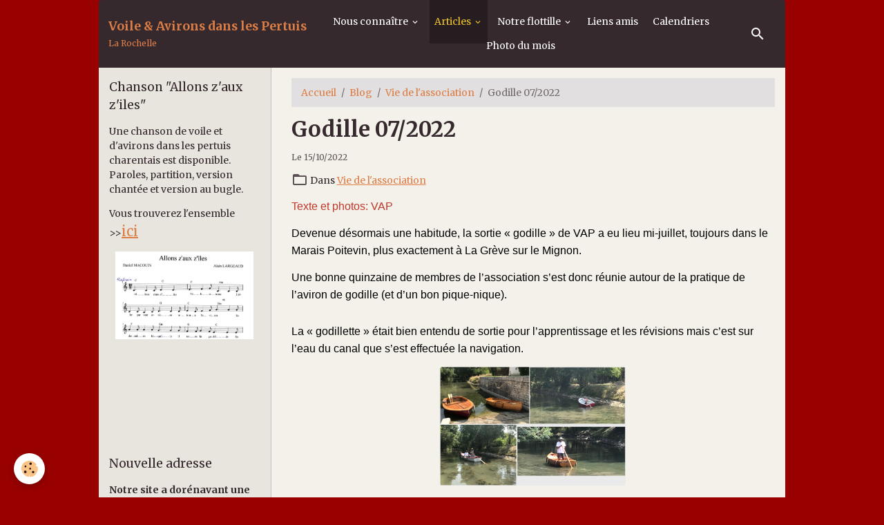

--- FILE ---
content_type: text/html; charset=UTF-8
request_url: http://www.voileavironspertuis-larochelle.org/blog/l-association/godille-07-2022.html
body_size: 209707
content:

<!DOCTYPE html>
<html lang="fr">
    <head>
        <title>Godille 07/2022</title>
        <meta name="theme-color" content="rgba(0, 0, 0, 0)">
        <meta name="msapplication-navbutton-color" content="rgba(0, 0, 0, 0)">
        <!-- METATAGS -->
        <!-- rebirth / furniture -->
<!--[if IE]>
<meta http-equiv="X-UA-Compatible" content="IE=edge">
<![endif]-->
<meta charset="utf-8">
<meta name="viewport" content="width=device-width, initial-scale=1, shrink-to-fit=no">
    <link href="//www.voileavironspertuis-larochelle.org/fr/themes/designlines/6304e91ac10456fe1d40aba3.css?v=e02b73dcc8643aa9acb0cc5827acf2bc" rel="stylesheet">
    <meta property="og:title" content="Godille 07/2022">
    <meta property="og:url" content="http://www.voileavironspertuis-larochelle.org/blog/l-association/godille-07-2022.html">
    <meta property="og:type" content="website">
    <link rel="image_src" href="http://www.voileavironspertuis-larochelle.org/medias/images/la-godille2.jpg">
    <meta property="og:image" content="http://www.voileavironspertuis-larochelle.org/medias/images/la-godille2.jpg">
    <link href="//www.voileavironspertuis-larochelle.org/fr/themes/designlines/645a491fdb5958b64ab1eb8e.css?v=bce0f017987d08faaf5ce75305540563" rel="stylesheet">
    <link rel="canonical" href="http://www.voileavironspertuis-larochelle.org/blog/l-association/godille-07-2022.html">
    <meta name="google-site-verification" content="fPiBxXKj4I6C8GUJJ5Oi4-8Ni7DTxRi7Wb2jbE6H0h4">
<meta name="generator" content="e-monsite (e-monsite.com)">

    <link rel="icon" href="http://www.voileavironspertuis-larochelle.org/medias/site/favicon/logo-blanc-jpeg.jpg">
    <link rel="apple-touch-icon" sizes="114x114" href="http://www.voileavironspertuis-larochelle.org/medias/site/mobilefavicon/logo-blanc-jpeg-1.jpg?fx=c_114_114">
    <link rel="apple-touch-icon" sizes="72x72" href="http://www.voileavironspertuis-larochelle.org/medias/site/mobilefavicon/logo-blanc-jpeg-1.jpg?fx=c_72_72">
    <link rel="apple-touch-icon" href="http://www.voileavironspertuis-larochelle.org/medias/site/mobilefavicon/logo-blanc-jpeg-1.jpg?fx=c_57_57">
    <link rel="apple-touch-icon-precomposed" href="http://www.voileavironspertuis-larochelle.org/medias/site/mobilefavicon/logo-blanc-jpeg-1.jpg?fx=c_57_57">


    
    <link rel="preconnect" href="https://fonts.googleapis.com">
    <link rel="preconnect" href="https://fonts.gstatic.com" crossorigin="anonymous">
    <link href="https://fonts.googleapis.com/css?family=Merriweather:300,300italic,400,400italic,700,700italic&display=swap" rel="stylesheet">

<link href="//www.voileavironspertuis-larochelle.org/themes/combined.css?v=6_1642769533_124" rel="stylesheet">


<link rel="preload" href="//www.voileavironspertuis-larochelle.org/medias/static/themes/bootstrap_v4/js/jquery-3.6.3.min.js?v=26012023" as="script">
<script src="//www.voileavironspertuis-larochelle.org/medias/static/themes/bootstrap_v4/js/jquery-3.6.3.min.js?v=26012023"></script>
<link rel="preload" href="//www.voileavironspertuis-larochelle.org/medias/static/themes/bootstrap_v4/js/popper.min.js?v=31012023" as="script">
<script src="//www.voileavironspertuis-larochelle.org/medias/static/themes/bootstrap_v4/js/popper.min.js?v=31012023"></script>
<link rel="preload" href="//www.voileavironspertuis-larochelle.org/medias/static/themes/bootstrap_v4/js/bootstrap.min.js?v=31012023" as="script">
<script src="//www.voileavironspertuis-larochelle.org/medias/static/themes/bootstrap_v4/js/bootstrap.min.js?v=31012023"></script>
<script src="//www.voileavironspertuis-larochelle.org/themes/combined.js?v=6_1642769533_124&lang=fr"></script>
<script type="application/ld+json">
    {
        "@context" : "https://schema.org/",
        "@type" : "WebSite",
        "name" : "Voile & Avirons dans les Pertuis",
        "url" : "http://www.voileavironspertuis-larochelle.org/"
    }
</script>

<meta name="google-site-verification" content="g9Dkq1GclSmUVfHNNncJChblVtjBypoz2ImT4IgpZa0" />



        <!-- //METATAGS -->
            <script src="//www.voileavironspertuis-larochelle.org/medias/static/js/rgpd-cookies/jquery.rgpd-cookies.js?v=2084"></script>
    <script>
                                    $(document).ready(function() {
            $.RGPDCookies({
                theme: 'bootstrap_v4',
                site: 'www.voileavironspertuis-larochelle.org',
                privacy_policy_link: '/about/privacypolicy/',
                cookies: [{"id":null,"favicon_url":"https:\/\/ssl.gstatic.com\/analytics\/20210414-01\/app\/static\/analytics_standard_icon.png","enabled":true,"model":"google_analytics","title":"Google Analytics","short_description":"Permet d'analyser les statistiques de consultation de notre site","long_description":"Indispensable pour piloter notre site internet, il permet de mesurer des indicateurs comme l\u2019affluence, les produits les plus consult\u00e9s, ou encore la r\u00e9partition g\u00e9ographique des visiteurs.","privacy_policy_url":"https:\/\/support.google.com\/analytics\/answer\/6004245?hl=fr","slug":"google-analytics"},{"id":null,"favicon_url":"","enabled":true,"model":"addthis","title":"AddThis","short_description":"Partage social","long_description":"Nous utilisons cet outil afin de vous proposer des liens de partage vers des plateformes tiers comme Twitter, Facebook, etc.","privacy_policy_url":"https:\/\/www.oracle.com\/legal\/privacy\/addthis-privacy-policy.html","slug":"addthis"}],
                modal_title: 'Gestion\u0020des\u0020cookies',
                modal_description: 'd\u00E9pose\u0020des\u0020cookies\u0020pour\u0020am\u00E9liorer\u0020votre\u0020exp\u00E9rience\u0020de\u0020navigation,\nmesurer\u0020l\u0027audience\u0020du\u0020site\u0020internet,\u0020afficher\u0020des\u0020publicit\u00E9s\u0020personnalis\u00E9es,\nr\u00E9aliser\u0020des\u0020campagnes\u0020cibl\u00E9es\u0020et\u0020personnaliser\u0020l\u0027interface\u0020du\u0020site.',
                privacy_policy_label: 'Consulter\u0020la\u0020politique\u0020de\u0020confidentialit\u00E9',
                check_all_label: 'Tout\u0020cocher',
                refuse_button: 'Refuser',
                settings_button: 'Param\u00E9trer',
                accept_button: 'Accepter',
                callback: function() {
                    // website google analytics case (with gtag), consent "on the fly"
                    if ('gtag' in window && typeof window.gtag === 'function') {
                        if (window.jsCookie.get('rgpd-cookie-google-analytics') === undefined
                            || window.jsCookie.get('rgpd-cookie-google-analytics') === '0') {
                            gtag('consent', 'update', {
                                'ad_storage': 'denied',
                                'analytics_storage': 'denied'
                            });
                        } else {
                            gtag('consent', 'update', {
                                'ad_storage': 'granted',
                                'analytics_storage': 'granted'
                            });
                        }
                    }
                }
            });
        });
    </script>
        <script async src="https://www.googletagmanager.com/gtag/js?id=G-4VN4372P6E"></script>
<script>
    window.dataLayer = window.dataLayer || [];
    function gtag(){dataLayer.push(arguments);}
    
    gtag('consent', 'default', {
        'ad_storage': 'denied',
        'analytics_storage': 'denied'
    });
    
    gtag('js', new Date());
    gtag('config', 'G-4VN4372P6E');
</script>

        
    <!-- Global site tag (gtag.js) -->
        <script async src="https://www.googletagmanager.com/gtag/js?id=UA-57644487-1"></script>
        <script>
        window.dataLayer = window.dataLayer || [];
        function gtag(){dataLayer.push(arguments);}

gtag('consent', 'default', {
            'ad_storage': 'denied',
            'analytics_storage': 'denied'
        });
        gtag('set', 'allow_ad_personalization_signals', false);
                gtag('js', new Date());
        gtag('config', 'UA-57644487-1');
    </script>
                <script src="//www.voileavironspertuis-larochelle.org/medias/static/themes/ems_framework/js/masonry.pkgd.min.js"></script>
        <script src="//www.voileavironspertuis-larochelle.org/medias/static/themes/ems_framework/js/imagesloaded.pkgd.min.js"></script>
                            </head>
    <body id="blog_run_l-association_godille-07-2022" data-template="default">
        

                <!-- CUSTOMIZE AREA -->
        <div id="top-site">
            

        </div>
                <!-- BRAND TOP -->
        
        <!-- NAVBAR -->
                                                                                                                                    <nav class="navbar navbar-expand-lg container radius-top" id="navbar" data-animation="sliding">
                                                                    <a aria-label="brand" class="navbar-brand d-inline-flex align-items-center" href="http://www.voileavironspertuis-larochelle.org/">
                                                                        <span class="brand-titles d-lg-flex flex-column align-items-start">
                            <span class="brand-title d-inline-block">Voile & Avirons dans les Pertuis</span>
                                                        <span class="brand-subtitle d-none d-lg-inline-block">La Rochelle</span>
                                                    </span>
                                            </a>
                                                    <button id="buttonBurgerMenu" title="BurgerMenu" class="navbar-toggler collapsed" type="button" data-toggle="collapse" data-target="#menu">
                    <span></span>
                    <span></span>
                    <span></span>
                    <span></span>
                </button>
                <div class="collapse navbar-collapse flex-lg-grow-0 mx-lg-auto" id="menu">
                                                                                                                <ul class="navbar-nav navbar-menu nav-all nav-all-center">
                                                                                                                                                                                                                                                                            <li class="nav-item dropdown" data-index="1">
                            <a class="nav-link dropdown-toggle" href="http://www.voileavironspertuis-larochelle.org/pages/autres-pages/">
                                                                Nous connaître
                            </a>
                                                                                        <div class="collapse dropdown-menu">
                                    <ul class="list-unstyled">
                                                                                                                                                                                                                                                                    <li>
                                                <a class="dropdown-item" href="http://www.voileavironspertuis-larochelle.org/pages/bulletin-d-adhesion.html">
                                                    Bulletin d'adhésion
                                                </a>
                                                                                                                                            </li>
                                                                                                                                                                                                                                                                    <li>
                                                <a class="dropdown-item" href="http://www.voileavironspertuis-larochelle.org/pages/autres-pages/presentation.html">
                                                    Qui sommes-nous ?
                                                </a>
                                                                                                                                            </li>
                                                                                                                                                                                                                                                                    <li>
                                                <a class="dropdown-item" href="http://www.voileavironspertuis-larochelle.org/pages/autres-pages/historique.html">
                                                    Historique
                                                </a>
                                                                                                                                            </li>
                                                                                                                                                                                                                                                                    <li>
                                                <a class="dropdown-item" href="http://www.voileavironspertuis-larochelle.org/pages/autres-pages/c-est-quoi-le-voile-aviron.html">
                                                    Voile-aviron, qu'est-ce donc?
                                                </a>
                                                                                                                                            </li>
                                                                                                                                                                                                                                                                    <li>
                                                <a class="dropdown-item" href="http://www.voileavironspertuis-larochelle.org/pages/autres-pages/acheter-un-voilaviron-neuf-2021.html">
                                                    Acheter un voilaviron neuf 202
                                                </a>
                                                                                                                                            </li>
                                                                                                                                                                                                                                                                    <li>
                                                <a class="dropdown-item" href="http://www.voileavironspertuis-larochelle.org/pages/autres-pages/chanson-allons-z-aux-z-iles.html">
                                                    chanson VAP
                                                </a>
                                                                                                                                            </li>
                                                                                <li class="dropdown-menu-root">
                                            <a class="dropdown-item" href="http://www.voileavironspertuis-larochelle.org/pages/autres-pages/">Nous connaître</a>
                                        </li>
                                    </ul>
                                </div>
                                                    </li>
                                                                                                                                                                                                                                                                            <li class="nav-item active dropdown" data-index="2">
                            <a class="nav-link dropdown-toggle" href="http://www.voileavironspertuis-larochelle.org/blog/">
                                                                Articles
                            </a>
                                                                                        <div class="collapse dropdown-menu">
                                    <ul class="list-unstyled">
                                                                                                                                                                                                                                                                                                                                                                                                                <li class="dropdown">
                                                <a class="dropdown-item dropdown-toggle" href="http://www.voileavironspertuis-larochelle.org/blog/l-association/">
                                                    Vie de l'association
                                                </a>
                                                                                                                                                    <div class="collapse dropdown-menu dropdown-submenu">
                                                        <ul class="list-unstyled">
                                                                                                                            <li>
                                                                    <a class="dropdown-item" href="http://www.voileavironspertuis-larochelle.org/blog/l-association/nouveau-site-internet.html">Nouveau site Internet pour Votre organisation</a>
                                                                </li>
                                                                                                                            <li>
                                                                    <a class="dropdown-item" href="http://www.voileavironspertuis-larochelle.org/blog/l-association/preparation-de-la-saison-a-port-neuf.html">Préparation de la saison à Port-Neuf</a>
                                                                </li>
                                                                                                                            <li>
                                                                    <a class="dropdown-item" href="http://www.voileavironspertuis-larochelle.org/blog/l-association/jour-de-la-galette.html">Jour de la galette</a>
                                                                </li>
                                                                                                                            <li>
                                                                    <a class="dropdown-item" href="http://www.voileavironspertuis-larochelle.org/blog/l-association/petites-sorties-hivernales-a-la-voile.html">Petites sorties hivernales à la voile</a>
                                                                </li>
                                                                                                                            <li>
                                                                    <a class="dropdown-item" href="http://www.voileavironspertuis-larochelle.org/blog/l-association/semaine-du-nautisme.html">Semaine du Nautisme 2018</a>
                                                                </li>
                                                                                                                            <li>
                                                                    <a class="dropdown-item" href="http://www.voileavironspertuis-larochelle.org/blog/l-association/moteurs-et-remorques.html">Moteurs et remorques</a>
                                                                </li>
                                                                                                                            <li>
                                                                    <a class="dropdown-item" href="http://www.voileavironspertuis-larochelle.org/blog/l-association/site-vap-fin-2018.html">Site VAP fin 2018</a>
                                                                </li>
                                                                                                                            <li>
                                                                    <a class="dropdown-item" href="http://www.voileavironspertuis-larochelle.org/blog/l-association/un-peu-d-ordre-dans-le-menu.html">Un peu d'ordre dans le menu</a>
                                                                </li>
                                                                                                                            <li>
                                                                    <a class="dropdown-item" href="http://www.voileavironspertuis-larochelle.org/blog/l-association/sequence-tire-bouchon.html">Séquence tire-bouchon.</a>
                                                                </li>
                                                                                                                            <li>
                                                                    <a class="dropdown-item" href="http://www.voileavironspertuis-larochelle.org/blog/l-association/le-vent-soufflait-une-embelie.html">Le vent soufflait une embellie</a>
                                                                </li>
                                                                                                                            <li>
                                                                    <a class="dropdown-item" href="http://www.voileavironspertuis-larochelle.org/blog/l-association/3-mots-qui-comptent.html">3 mots qui comptent</a>
                                                                </li>
                                                                                                                            <li>
                                                                    <a class="dropdown-item" href="http://www.voileavironspertuis-larochelle.org/blog/l-association/godille-episode-2.html">Godille, épisode 2</a>
                                                                </li>
                                                                                                                            <li>
                                                                    <a class="dropdown-item" href="http://www.voileavironspertuis-larochelle.org/blog/l-association/muddy.html">Muddy</a>
                                                                </li>
                                                                                                                            <li>
                                                                    <a class="dropdown-item" href="http://www.voileavironspertuis-larochelle.org/blog/l-association/revision-moteurs.html">Révision moteurs</a>
                                                                </li>
                                                                                                                            <li>
                                                                    <a class="dropdown-item" href="http://www.voileavironspertuis-larochelle.org/blog/l-association/atelier-de-preparation-a-la-navigation.html">Atelier de préparation à la navigation</a>
                                                                </li>
                                                                                                                            <li>
                                                                    <a class="dropdown-item" href="http://www.voileavironspertuis-larochelle.org/blog/l-association/sortie-navi-gastro.html">Sortie Navi-Gastro</a>
                                                                </li>
                                                                                                                            <li>
                                                                    <a class="dropdown-item" href="http://www.voileavironspertuis-larochelle.org/blog/l-association/godille-07-2022.html">Godille 07/2022</a>
                                                                </li>
                                                                                                                            <li>
                                                                    <a class="dropdown-item" href="http://www.voileavironspertuis-larochelle.org/blog/l-association/snsm.html">SNSM</a>
                                                                </li>
                                                                                                                            <li>
                                                                    <a class="dropdown-item" href="http://www.voileavironspertuis-larochelle.org/blog/l-association/assemblee-generale-2022.html">Assemblée Générale 2022</a>
                                                                </li>
                                                                                                                            <li>
                                                                    <a class="dropdown-item" href="http://www.voileavironspertuis-larochelle.org/blog/l-association/atelier-alignements-derive.html">Atelier alignements - dérive</a>
                                                                </li>
                                                                                                                            <li>
                                                                    <a class="dropdown-item" href="http://www.voileavironspertuis-larochelle.org/blog/l-association/journee-homme-a-la-mer.html">Journée homme à la mer</a>
                                                                </li>
                                                                                                                            <li>
                                                                    <a class="dropdown-item" href="http://www.voileavironspertuis-larochelle.org/blog/l-association/calendrier-previsionnel-2023.html">Calendrier prévisionnel 2023</a>
                                                                </li>
                                                                                                                            <li>
                                                                    <a class="dropdown-item" href="http://www.voileavironspertuis-larochelle.org/blog/l-association/nouvelle-adresse.html">Nouvelle adresse</a>
                                                                </li>
                                                                                                                            <li>
                                                                    <a class="dropdown-item" href="http://www.voileavironspertuis-larochelle.org/blog/atelier-matelotage.html">Atelier matelotage</a>
                                                                </li>
                                                                                                                            <li>
                                                                    <a class="dropdown-item" href="http://www.voileavironspertuis-larochelle.org/blog/atelier-moteurs-et-remorques.html">Atelier moteurs et remorques</a>
                                                                </li>
                                                                                                                            <li>
                                                                    <a class="dropdown-item" href="http://www.voileavironspertuis-larochelle.org/blog/l-association/visite-de-port-atlantique.html">Visite de Port Atlantique</a>
                                                                </li>
                                                                                                                            <li>
                                                                    <a class="dropdown-item" href="http://www.voileavironspertuis-larochelle.org/blog/l-association/stabilite-chavirage-et-redressement.html">Stabilité: chavirage et redressement</a>
                                                                </li>
                                                                                                                            <li>
                                                                    <a class="dropdown-item" href="http://www.voileavironspertuis-larochelle.org/blog/l-association/allons-z-aux-iles.html">Allons Z'aux Iles</a>
                                                                </li>
                                                                                                                            <li>
                                                                    <a class="dropdown-item" href="http://www.voileavironspertuis-larochelle.org/blog/l-association/assemblee-generale-2023.html">Assemblée Générale 2023</a>
                                                                </li>
                                                                                                                            <li>
                                                                    <a class="dropdown-item" href="http://www.voileavironspertuis-larochelle.org/blog/l-association/tour-du-vieux-port-24-09-23.html">Tour du Vieux Port (24/09/23)</a>
                                                                </li>
                                                                                                                            <li>
                                                                    <a class="dropdown-item" href="http://www.voileavironspertuis-larochelle.org/blog/l-association/cordouan.html">Cordouan</a>
                                                                </li>
                                                                                                                            <li>
                                                                    <a class="dropdown-item" href="http://www.voileavironspertuis-larochelle.org/blog/l-association/atelier-cartes-et-balises.html">Atelier cartes et balises</a>
                                                                </li>
                                                                                                                            <li>
                                                                    <a class="dropdown-item" href="http://www.voileavironspertuis-larochelle.org/blog/l-association/sortie-sevre-niortaise-septembre-2023.html">Sortie Sevre Niortaise (Septembre 2023)</a>
                                                                </li>
                                                                                                                            <li>
                                                                    <a class="dropdown-item" href="http://www.voileavironspertuis-larochelle.org/blog/l-association/mauvais-temps.html">Mauvais temps</a>
                                                                </li>
                                                                                                                            <li>
                                                                    <a class="dropdown-item" href="http://www.voileavironspertuis-larochelle.org/blog/apres-midi-musicale.html">Après midi musicale</a>
                                                                </li>
                                                                                                                            <li>
                                                                    <a class="dropdown-item" href="http://www.voileavironspertuis-larochelle.org/blog/l-association/atelier-moteurs-2024.html">Atelier moteurs 2024</a>
                                                                </li>
                                                                                                                            <li>
                                                                    <a class="dropdown-item" href="http://www.voileavironspertuis-larochelle.org/blog/l-association/vieux-port-18-04-2024.html">Vieux port (18/04/2024)</a>
                                                                </li>
                                                                                                                            <li>
                                                                    <a class="dropdown-item" href="http://www.voileavironspertuis-larochelle.org/blog/l-association/en-canoe.html">En canoë</a>
                                                                </li>
                                                                                                                            <li>
                                                                    <a class="dropdown-item" href="http://www.voileavironspertuis-larochelle.org/blog/l-association/chasse-aux-tresor.html">Chasse aux trésor</a>
                                                                </li>
                                                                                                                            <li>
                                                                    <a class="dropdown-item" href="http://www.voileavironspertuis-larochelle.org/blog/l-association/godille-2024.html">Godille 2024</a>
                                                                </li>
                                                                                                                            <li>
                                                                    <a class="dropdown-item" href="http://www.voileavironspertuis-larochelle.org/blog/l-association/assemble-generale-de-vap.html">Assemblé Générale de VAP</a>
                                                                </li>
                                                                                                                            <li>
                                                                    <a class="dropdown-item" href="http://www.voileavironspertuis-larochelle.org/blog/l-association/calebdrier-2025.html">Calendrier 2025</a>
                                                                </li>
                                                                                                                            <li>
                                                                    <a class="dropdown-item" href="http://www.voileavironspertuis-larochelle.org/blog/l-association/assemblee-generale-2024.html">Assemblée Générale 2024</a>
                                                                </li>
                                                                                                                            <li>
                                                                    <a class="dropdown-item" href="http://www.voileavironspertuis-larochelle.org/blog/l-association/trophee-sport-passion.html">Trophée Sport Passion</a>
                                                                </li>
                                                                                                                            <li>
                                                                    <a class="dropdown-item" href="http://www.voileavironspertuis-larochelle.org/blog/l-association/musique.html">Musique !!!!</a>
                                                                </li>
                                                                                                                            <li>
                                                                    <a class="dropdown-item" href="http://www.voileavironspertuis-larochelle.org/blog/l-association/atelier-moteurs-2025.html">Atelier Moteurs 2025</a>
                                                                </li>
                                                                                                                            <li>
                                                                    <a class="dropdown-item" href="http://www.voileavironspertuis-larochelle.org/blog/l-association/navi-gastronomie-2025.html">Navi-gastronomie 2025</a>
                                                                </li>
                                                                                                                            <li>
                                                                    <a class="dropdown-item" href="http://www.voileavironspertuis-larochelle.org/blog/l-association/chasse-aux-tresors-2025.html">Chasse aux trésors 2025</a>
                                                                </li>
                                                                                                                            <li>
                                                                    <a class="dropdown-item" href="http://www.voileavironspertuis-larochelle.org/blog/l-association/godille-2025.html">Godille 2025</a>
                                                                </li>
                                                                                                                            <li>
                                                                    <a class="dropdown-item" href="http://www.voileavironspertuis-larochelle.org/blog/l-association/assemblee-generale-2025.html">Assemblée Générale 2025</a>
                                                                </li>
                                                                                                                            <li>
                                                                    <a class="dropdown-item" href="http://www.voileavironspertuis-larochelle.org/blog/l-association/allo-vap.html">Allo, VAP ...?????</a>
                                                                </li>
                                                                                                                        <li class="dropdown-menu-root">
                                                                <a class="dropdown-item" href="http://www.voileavironspertuis-larochelle.org/blog/l-association/">Vie de l'association</a>
                                                            </li>
                                                        </ul>
                                                    </div>
                                                                                            </li>
                                                                                                                                                                                                                                                                                                                                                                                                                <li class="dropdown">
                                                <a class="dropdown-item dropdown-toggle" href="http://www.voileavironspertuis-larochelle.org/blog/naviguer/">
                                                    Naviguer
                                                </a>
                                                                                                                                                    <div class="collapse dropdown-menu dropdown-submenu">
                                                        <ul class="list-unstyled">
                                                                                                                            <li>
                                                                    <a class="dropdown-item" href="http://www.voileavironspertuis-larochelle.org/blog/naviguer/guide-de-voile-avirons-dans-les-pertuis.html">Guide de voile-aviron dans les Pertuis</a>
                                                                </li>
                                                                                                                            <li>
                                                                    <a class="dropdown-item" href="http://www.voileavironspertuis-larochelle.org/blog/naviguer/il-y-a-rafale-et-rafales.html">Il y a rafale et rafales</a>
                                                                </li>
                                                                                                                            <li>
                                                                    <a class="dropdown-item" href="http://www.voileavironspertuis-larochelle.org/blog/naviguer/elements-de-navigation-dans-les-pertuis.html">Eléments de navigation dans les Pertuis</a>
                                                                </li>
                                                                                                                            <li>
                                                                    <a class="dropdown-item" href="http://www.voileavironspertuis-larochelle.org/blog/naviguer/beacher-dans-les-pertuis.html">Plager dans les Pertuis (beacher)</a>
                                                                </li>
                                                                                                                            <li>
                                                                    <a class="dropdown-item" href="http://www.voileavironspertuis-larochelle.org/blog/naviguer/naviguer-dans-les-pertuis-charentais.html">Naviguer au départ de Charron</a>
                                                                </li>
                                                                                                                            <li>
                                                                    <a class="dropdown-item" href="http://www.voileavironspertuis-larochelle.org/blog/naviguer/chavirages-volontaires.html">Chavirages volontaires</a>
                                                                </li>
                                                                                                                            <li>
                                                                    <a class="dropdown-item" href="http://www.voileavironspertuis-larochelle.org/blog/naviguer/la-meteo-du-raid-nautique.html">Préparer sa sortie voile-avirons</a>
                                                                </li>
                                                                                                                            <li>
                                                                    <a class="dropdown-item" href="http://www.voileavironspertuis-larochelle.org/blog/naviguer/rando-nautique-l-equipement.html">Rando nautique : l'équipement</a>
                                                                </li>
                                                                                                                            <li>
                                                                    <a class="dropdown-item" href="http://www.voileavironspertuis-larochelle.org/blog/naviguer/naviguer-pertuis-charentais-zone-sud.html">naviguer pertuis charentais zone sud</a>
                                                                </li>
                                                                                                                            <li>
                                                                    <a class="dropdown-item" href="http://www.voileavironspertuis-larochelle.org/blog/naviguer/de-la-rochelle-a-l-ile-d-aix.html">De La Rochelle à l'ile d'Aix</a>
                                                                </li>
                                                                                                                            <li>
                                                                    <a class="dropdown-item" href="http://www.voileavironspertuis-larochelle.org/blog/naviguer/chavirage-volontaire-2.html">Chavirage Muddy</a>
                                                                </li>
                                                                                                                            <li>
                                                                    <a class="dropdown-item" href="http://www.voileavironspertuis-larochelle.org/blog/naviguer/dans-la-risee.html">Dans la risée</a>
                                                                </li>
                                                                                                                            <li>
                                                                    <a class="dropdown-item" href="http://www.voileavironspertuis-larochelle.org/blog/naviguer/enseignements-d-un-chavirage.html">Enseignements d'un chavirage</a>
                                                                </li>
                                                                                                                            <li>
                                                                    <a class="dropdown-item" href="http://www.voileavironspertuis-larochelle.org/blog/naviguer/applications-pour-la-navigation.html">Applications pour la navigation</a>
                                                                </li>
                                                                                                                            <li>
                                                                    <a class="dropdown-item" href="http://www.voileavironspertuis-larochelle.org/blog/naviguer/ile-de-re.html">Ile de Ré</a>
                                                                </li>
                                                                                                                            <li>
                                                                    <a class="dropdown-item" href="http://www.voileavironspertuis-larochelle.org/blog/naviguer/la-rochelle-vieux-port.html">La Rochelle Vieux Port</a>
                                                                </li>
                                                                                                                            <li>
                                                                    <a class="dropdown-item" href="http://www.voileavironspertuis-larochelle.org/blog/naviguer/balade-sur-la-charente.html">Balade sur la Charente</a>
                                                                </li>
                                                                                                                            <li>
                                                                    <a class="dropdown-item" href="http://www.voileavironspertuis-larochelle.org/blog/naviguer/charente-bilan-pratique.html">Charente: bilan pratique</a>
                                                                </li>
                                                                                                                            <li>
                                                                    <a class="dropdown-item" href="http://www.voileavironspertuis-larochelle.org/blog/naviguer/l-armada-des-landes.html">L'armada des Landes</a>
                                                                </li>
                                                                                                                            <li>
                                                                    <a class="dropdown-item" href="http://www.voileavironspertuis-larochelle.org/blog/naviguer/port-au-port.html">Port au Port</a>
                                                                </li>
                                                                                                                            <li>
                                                                    <a class="dropdown-item" href="http://www.voileavironspertuis-larochelle.org/blog/naviguer/mornac.html">Mornac</a>
                                                                </li>
                                                                                                                            <li>
                                                                    <a class="dropdown-item" href="http://www.voileavironspertuis-larochelle.org/blog/naviguer/la-flotte-27-28-juin-2022.html">La Flotte (27-28 Juin 2022)</a>
                                                                </li>
                                                                                                                            <li>
                                                                    <a class="dropdown-item" href="http://www.voileavironspertuis-larochelle.org/blog/naviguer/maree-basse.html">Marée basse</a>
                                                                </li>
                                                                                                                            <li>
                                                                    <a class="dropdown-item" href="http://www.voileavironspertuis-larochelle.org/blog/naviguer/chenal-de-recoulaine.html">Chenal de Recoulaine</a>
                                                                </li>
                                                                                                                            <li>
                                                                    <a class="dropdown-item" href="http://www.voileavironspertuis-larochelle.org/blog/naviguer/ile-de-re-port-du-plomb.html">Ile de Ré - Port du Plomb</a>
                                                                </li>
                                                                                                                            <li>
                                                                    <a class="dropdown-item" href="http://www.voileavironspertuis-larochelle.org/blog/naviguer/vieux-port-mai-2023.html">Vieux Port (Mai 2023)</a>
                                                                </li>
                                                                                                                            <li>
                                                                    <a class="dropdown-item" href="http://www.voileavironspertuis-larochelle.org/blog/naviguer/vieux-port-juillet-2023.html">Vieux Port (Juillet 2023)</a>
                                                                </li>
                                                                                                                            <li>
                                                                    <a class="dropdown-item" href="http://www.voileavironspertuis-larochelle.org/blog/naviguer/golfe-du-morbihan-07-2023.html">Golfe du Morbihan (07/2023)</a>
                                                                </li>
                                                                                                                            <li>
                                                                    <a class="dropdown-item" href="http://www.voileavironspertuis-larochelle.org/blog/naviguer/rallye-dca-octobre-2023.html">Rallye DCA Octobre 2023</a>
                                                                </li>
                                                                                                                            <li>
                                                                    <a class="dropdown-item" href="http://www.voileavironspertuis-larochelle.org/blog/naviguer/naviguer-en-tenant-compte-des-courants.html">Naviguer en tenant compte des courants</a>
                                                                </li>
                                                                                                                            <li>
                                                                    <a class="dropdown-item" href="http://www.voileavironspertuis-larochelle.org/blog/naviguer/sortie-alains-heureux.html">Sortie Alains heureux</a>
                                                                </li>
                                                                                                                            <li>
                                                                    <a class="dropdown-item" href="http://www.voileavironspertuis-larochelle.org/blog/naviguer/sorties-hivernales.html">Sorties hivernales</a>
                                                                </li>
                                                                                                                            <li>
                                                                    <a class="dropdown-item" href="http://www.voileavironspertuis-larochelle.org/blog/naviguer/muddy-et-sa-nouvelle-garde-robe.html">Muddy et sa nouvelle garde robe</a>
                                                                </li>
                                                                                                                            <li>
                                                                    <a class="dropdown-item" href="http://www.voileavironspertuis-larochelle.org/blog/naviguer/sortie-la-flotte.html">Sortie La Flotte</a>
                                                                </li>
                                                                                                                            <li>
                                                                    <a class="dropdown-item" href="http://www.voileavironspertuis-larochelle.org/blog/naviguer/sortie-saint-denis.html">Sortie Saint Denis</a>
                                                                </li>
                                                                                                                            <li>
                                                                    <a class="dropdown-item" href="http://www.voileavironspertuis-larochelle.org/blog/naviguer/rade-de-brest-2024.html">Rade de Brest (2024)</a>
                                                                </li>
                                                                                                                            <li>
                                                                    <a class="dropdown-item" href="http://www.voileavironspertuis-larochelle.org/blog/naviguer/vieux-port-07-2024.html">Vieux port (07/2024)</a>
                                                                </li>
                                                                                                                            <li>
                                                                    <a class="dropdown-item" href="http://www.voileavironspertuis-larochelle.org/blog/naviguer/intelligence-artificielle-2024.html">Intelligence artificielle 2024</a>
                                                                </li>
                                                                                                                            <li>
                                                                    <a class="dropdown-item" href="http://www.voileavironspertuis-larochelle.org/blog/naviguer/navigation-hivernale.html">Navigation hivernale</a>
                                                                </li>
                                                                                                                            <li>
                                                                    <a class="dropdown-item" href="http://www.voileavironspertuis-larochelle.org/blog/naviguer/mission-mars.html">Mission Mars</a>
                                                                </li>
                                                                                                                            <li>
                                                                    <a class="dropdown-item" href="http://www.voileavironspertuis-larochelle.org/blog/naviguer/sur-la-seudre-27-03-2025.html">Sur la Seudre (27/03/2025)</a>
                                                                </li>
                                                                                                                            <li>
                                                                    <a class="dropdown-item" href="http://www.voileavironspertuis-larochelle.org/blog/naviguer/robinsonnade-de-pom.html">Robinsonnade de POM</a>
                                                                </li>
                                                                                                                            <li>
                                                                    <a class="dropdown-item" href="http://www.voileavironspertuis-larochelle.org/blog/naviguer/sortie-vieux-port.html">Sortie Vieux Port</a>
                                                                </li>
                                                                                                                            <li>
                                                                    <a class="dropdown-item" href="http://www.voileavironspertuis-larochelle.org/blog/naviguer/rallye-dca-2025.html">Rallye DCA 2025</a>
                                                                </li>
                                                                                                                        <li class="dropdown-menu-root">
                                                                <a class="dropdown-item" href="http://www.voileavironspertuis-larochelle.org/blog/naviguer/">Naviguer</a>
                                                            </li>
                                                        </ul>
                                                    </div>
                                                                                            </li>
                                                                                                                                                                                                                                                                                                                                                                                                                <li class="dropdown">
                                                <a class="dropdown-item dropdown-toggle" href="http://www.voileavironspertuis-larochelle.org/blog/recits/">
                                                    Raconter
                                                </a>
                                                                                                                                                    <div class="collapse dropdown-menu dropdown-submenu">
                                                        <ul class="list-unstyled">
                                                                                                                            <li>
                                                                    <a class="dropdown-item" href="http://www.voileavironspertuis-larochelle.org/blog/recits/l-oeil-de-la-mer-navigation-au-pays-basque.html">L'oeil de la mer : navigation au pays basque</a>
                                                                </li>
                                                                                                                            <li>
                                                                    <a class="dropdown-item" href="http://www.voileavironspertuis-larochelle.org/blog/recits/vap-au-bassin-d-arcachon.html">VAP au bassin d'Arcachon</a>
                                                                </li>
                                                                                                                            <li>
                                                                    <a class="dropdown-item" href="http://www.voileavironspertuis-larochelle.org/blog/recits/voile-avirons-sur-l-erdre-2017.html">Voile-avirons sur l'Erdre 2017</a>
                                                                </li>
                                                                                                                            <li>
                                                                    <a class="dropdown-item" href="http://www.voileavironspertuis-larochelle.org/blog/recits/le-jour-de-l-hermione.html">Le jour de l'Hermione</a>
                                                                </li>
                                                                                                                            <li>
                                                                    <a class="dropdown-item" href="http://www.voileavironspertuis-larochelle.org/blog/recits/vap-golfe-tour-2017.html">Vap Golfe Tour 2017</a>
                                                                </li>
                                                                                                                            <li>
                                                                    <a class="dropdown-item" href="http://www.voileavironspertuis-larochelle.org/blog/recits/deux-canots-aux-glenans.html">Deux canots aux Glénans</a>
                                                                </li>
                                                                                                                            <li>
                                                                    <a class="dropdown-item" href="http://www.voileavironspertuis-larochelle.org/blog/recits/quatre-jours-en-seudre.html">Quelques jours en Seudre 2017</a>
                                                                </li>
                                                                                                                            <li>
                                                                    <a class="dropdown-item" href="http://www.voileavironspertuis-larochelle.org/blog/recits/visite-aux-vieux-safrans-d-annecy.html">Visite aux Vieux Safrans d'Annecy</a>
                                                                </li>
                                                                                                                            <li>
                                                                    <a class="dropdown-item" href="http://www.voileavironspertuis-larochelle.org/blog/recits/quelques-jours-en-seudre.html">Quelques jours en Seudre 2018</a>
                                                                </li>
                                                                                                                            <li>
                                                                    <a class="dropdown-item" href="http://www.voileavironspertuis-larochelle.org/blog/recits/ile-de-sein-2018.html">Ile de Sein 2018</a>
                                                                </li>
                                                                                                                            <li>
                                                                    <a class="dropdown-item" href="http://www.voileavironspertuis-larochelle.org/blog/recits/aller-echouer-dans-les-bouchots.html">Aller échouer dans les bouchots</a>
                                                                </li>
                                                                                                                            <li>
                                                                    <a class="dropdown-item" href="http://www.voileavironspertuis-larochelle.org/blog/recits/deux-jours-autour-de-marennes.html">Deux jours autour de Marennes</a>
                                                                </li>
                                                                                                                            <li>
                                                                    <a class="dropdown-item" href="http://www.voileavironspertuis-larochelle.org/blog/recits/allons-aux-iles.html">Allons aux iles</a>
                                                                </li>
                                                                                                                            <li>
                                                                    <a class="dropdown-item" href="http://www.voileavironspertuis-larochelle.org/blog/recits/vive-le-vent-d-hiver.html">Vive le vent d'hiver</a>
                                                                </li>
                                                                                                                            <li>
                                                                    <a class="dropdown-item" href="http://www.voileavironspertuis-larochelle.org/blog/recits/pirmil-chavire.html">Pirmil chaviré!</a>
                                                                </li>
                                                                                                                            <li>
                                                                    <a class="dropdown-item" href="http://www.voileavironspertuis-larochelle.org/blog/recits/biscarosse-parentis-1ere-partie.html">Biscarosse (partie 1)</a>
                                                                </li>
                                                                                                                            <li>
                                                                    <a class="dropdown-item" href="http://www.voileavironspertuis-larochelle.org/blog/recits/les-robinsonnades-2021-d-amzer-zo.html">Les robinsonades 2021 d'Amzer zo</a>
                                                                </li>
                                                                                                                            <li>
                                                                    <a class="dropdown-item" href="http://www.voileavironspertuis-larochelle.org/blog/recits/rallye-dinghy-cruising-association-dca-en-charente-maritime-6-10-septembre-2021.html">DCA en pertuis (1)</a>
                                                                </li>
                                                                                                                            <li>
                                                                    <a class="dropdown-item" href="http://www.voileavironspertuis-larochelle.org/blog/recits/rallye-dinghy-cruising-association-dca-en-charente-maritime-6-10-septembre-2021-partie-2.html">DCA en pertuis (2)</a>
                                                                </li>
                                                                                                                            <li>
                                                                    <a class="dropdown-item" href="http://www.voileavironspertuis-larochelle.org/blog/recits/sevre-niortaise-9-octobre-2021.html">Sèvre Niortaise (9 Octobre 2021)</a>
                                                                </li>
                                                                                                                            <li>
                                                                    <a class="dropdown-item" href="http://www.voileavironspertuis-larochelle.org/blog/recits/la-rochelle-17-octobre-2021.html">La Rochelle (17 Octobre 2021)</a>
                                                                </li>
                                                                                                                            <li>
                                                                    <a class="dropdown-item" href="http://www.voileavironspertuis-larochelle.org/blog/recits/biscarosse-parentis-2eme-partie.html">Biscarosse (partie 2)</a>
                                                                </li>
                                                                                                                            <li>
                                                                    <a class="dropdown-item" href="http://www.voileavironspertuis-larochelle.org/blog/recits/un-p-tit-bijou-pourtant-juste-a-cote.html">Un p'tit bijou pourtant "juste a coté "…</a>
                                                                </li>
                                                                                                                            <li>
                                                                    <a class="dropdown-item" href="http://www.voileavironspertuis-larochelle.org/blog/recits/vap-cnf-l-entente-cordiale.html">VAP - CNF: l'Entente Cordiale</a>
                                                                </li>
                                                                                                                            <li>
                                                                    <a class="dropdown-item" href="http://www.voileavironspertuis-larochelle.org/blog/recits/viree-aix-la-couarde.html">Virée Aix - La Couarde</a>
                                                                </li>
                                                                                                                            <li>
                                                                    <a class="dropdown-item" href="http://www.voileavironspertuis-larochelle.org/blog/recits/atelier-renovation-reparation.html">Atelier rénovation - réparation</a>
                                                                </li>
                                                                                                                            <li>
                                                                    <a class="dropdown-item" href="http://www.voileavironspertuis-larochelle.org/blog/recits/3-robinsons-a-aix.html">3 Robinsons à Aix</a>
                                                                </li>
                                                                                                                            <li>
                                                                    <a class="dropdown-item" href="http://www.voileavironspertuis-larochelle.org/blog/recits/100-british.html">100% British</a>
                                                                </li>
                                                                                                                            <li>
                                                                    <a class="dropdown-item" href="http://www.voileavironspertuis-larochelle.org/blog/recits/maquereau-d-avril.html">Maquereau d'Avril</a>
                                                                </li>
                                                                                                                            <li>
                                                                    <a class="dropdown-item" href="http://www.voileavironspertuis-larochelle.org/blog/recits/lac-parentis-mai-juin-2023.html">Lac Parentis (Mai-Juin 2023)</a>
                                                                </li>
                                                                                                                            <li>
                                                                    <a class="dropdown-item" href="http://www.voileavironspertuis-larochelle.org/blog/recits/rade-de-brest-juin-2023.html">Rade de Brest (Juin 2023)</a>
                                                                </li>
                                                                                                                            <li>
                                                                    <a class="dropdown-item" href="http://www.voileavironspertuis-larochelle.org/blog/recits/cote-d-azur.html">Côte d'Azur</a>
                                                                </li>
                                                                                                                            <li>
                                                                    <a class="dropdown-item" href="http://www.voileavironspertuis-larochelle.org/blog/recits/construire-constance-1.html">Construire Constance (1/4)</a>
                                                                </li>
                                                                                                                            <li>
                                                                    <a class="dropdown-item" href="http://www.voileavironspertuis-larochelle.org/blog/recits/construire-constance-2.html">Construire Constance (2/4)</a>
                                                                </li>
                                                                                                                            <li>
                                                                    <a class="dropdown-item" href="http://www.voileavironspertuis-larochelle.org/blog/recits/construire-constance-3-4.html">Construire Constance (3/4)</a>
                                                                </li>
                                                                                                                            <li>
                                                                    <a class="dropdown-item" href="http://www.voileavironspertuis-larochelle.org/blog/recits/construire-constance-4-4.html">Construire Constance (4/4)</a>
                                                                </li>
                                                                                                                            <li>
                                                                    <a class="dropdown-item" href="http://www.voileavironspertuis-larochelle.org/blog/recits/chantier-rabeau-boyardville.html">Chantier Rabeau - Boyardville</a>
                                                                </li>
                                                                                                                            <li>
                                                                    <a class="dropdown-item" href="http://www.voileavironspertuis-larochelle.org/blog/recits/vincent-a-vassiviere.html">Vincent à Vassivière</a>
                                                                </li>
                                                                                                                            <li>
                                                                    <a class="dropdown-item" href="http://www.voileavironspertuis-larochelle.org/blog/recits/parentis-2024.html">Parentis 2024</a>
                                                                </li>
                                                                                                                            <li>
                                                                    <a class="dropdown-item" href="http://www.voileavironspertuis-larochelle.org/blog/recits/morbihan-2024.html">Morbihan 2024</a>
                                                                </li>
                                                                                                                            <li>
                                                                    <a class="dropdown-item" href="http://www.voileavironspertuis-larochelle.org/blog/recits/mini-rallye-chantier-rabeau-port-boyardville-2024.html">Mini-Rallye Chantier Rabeau - Port Boyardville 2024</a>
                                                                </li>
                                                                                                                            <li>
                                                                    <a class="dropdown-item" href="http://www.voileavironspertuis-larochelle.org/blog/recits/essai-sur-l-eau-de-zebote.html">Essai sur l'eau de Zebôte</a>
                                                                </li>
                                                                                                                            <li>
                                                                    <a class="dropdown-item" href="http://www.voileavironspertuis-larochelle.org/blog/recits/angoulins-23-02-2025.html">Angoulins (23/02/2025)</a>
                                                                </li>
                                                                                                                            <li>
                                                                    <a class="dropdown-item" href="http://www.voileavironspertuis-larochelle.org/blog/recits/david-a-l-ile-d-aix.html">David à l'Ile d'Aix</a>
                                                                </li>
                                                                                                                            <li>
                                                                    <a class="dropdown-item" href="http://www.voileavironspertuis-larochelle.org/blog/recits/canoe-dans-le-marais-poitevin.html">Canoë dans le Marais Poitevin</a>
                                                                </li>
                                                                                                                            <li>
                                                                    <a class="dropdown-item" href="http://www.voileavironspertuis-larochelle.org/blog/recits/saint-denis-ou-presque.html">Saint Denis, ou presque ....</a>
                                                                </li>
                                                                                                                            <li>
                                                                    <a class="dropdown-item" href="http://www.voileavironspertuis-larochelle.org/blog/recits/biscarosse-parentis-2025.html">Biscarosse-Parentis 2025</a>
                                                                </li>
                                                                                                                            <li>
                                                                    <a class="dropdown-item" href="http://www.voileavironspertuis-larochelle.org/blog/recits/la-vilaine-juin-2025.html">La Vilaine (Juin 2025)</a>
                                                                </li>
                                                                                                                            <li>
                                                                    <a class="dropdown-item" href="http://www.voileavironspertuis-larochelle.org/blog/recits/noirmoutier-pornic.html">Noirmoutier - Pornic</a>
                                                                </li>
                                                                                                                            <li>
                                                                    <a class="dropdown-item" href="http://www.voileavironspertuis-larochelle.org/blog/recits/voiles-de-mornac-2025.html">Voiles de Mornac 2025</a>
                                                                </li>
                                                                                                                            <li>
                                                                    <a class="dropdown-item" href="http://www.voileavironspertuis-larochelle.org/blog/recits/brouage-octobre-2025.html">Brouage (Octobre 2025)</a>
                                                                </li>
                                                                                                                        <li class="dropdown-menu-root">
                                                                <a class="dropdown-item" href="http://www.voileavironspertuis-larochelle.org/blog/recits/">Raconter</a>
                                                            </li>
                                                        </ul>
                                                    </div>
                                                                                            </li>
                                                                                                                                                                                                                                                                                                                                                                                                                <li class="dropdown">
                                                <a class="dropdown-item dropdown-toggle" href="http://www.voileavironspertuis-larochelle.org/blog/amenagements-et-accastillage/">
                                                    Aménagements et accastillage
                                                </a>
                                                                                                                                                    <div class="collapse dropdown-menu dropdown-submenu">
                                                        <ul class="list-unstyled">
                                                                                                                            <li>
                                                                    <a class="dropdown-item" href="http://www.voileavironspertuis-larochelle.org/blog/amenagements-et-accastillage/barre-amarree.html">Barre amarrée</a>
                                                                </li>
                                                                                                                            <li>
                                                                    <a class="dropdown-item" href="http://www.voileavironspertuis-larochelle.org/blog/amenagements-et-accastillage/gare-a-vos-fesses.html">Gare à vos fesses!</a>
                                                                </li>
                                                                                                                            <li>
                                                                    <a class="dropdown-item" href="http://www.voileavironspertuis-larochelle.org/blog/amenagements-et-accastillage/mouillage-tire-bouchon.html">mouillage tire-bouchon</a>
                                                                </li>
                                                                                                                            <li>
                                                                    <a class="dropdown-item" href="http://www.voileavironspertuis-larochelle.org/blog/amenagements-et-accastillage/etambrai-saison-2.html">Etambrai : saison 2</a>
                                                                </li>
                                                                                                                            <li>
                                                                    <a class="dropdown-item" href="http://www.voileavironspertuis-larochelle.org/blog/amenagements-et-accastillage/etambrai-ouvert-ou-ferme.html">Étambrai : ouvert ou fermé?</a>
                                                                </li>
                                                                                                                            <li>
                                                                    <a class="dropdown-item" href="http://www.voileavironspertuis-larochelle.org/blog/amenagements-et-accastillage/accastillage-exotique.html">Accastillage exotique</a>
                                                                </li>
                                                                                                                            <li>
                                                                    <a class="dropdown-item" href="http://www.voileavironspertuis-larochelle.org/blog/amenagements-et-accastillage/modifications-sur-un-canot-breton.html">Modifications sur un canot breton</a>
                                                                </li>
                                                                                                                            <li>
                                                                    <a class="dropdown-item" href="http://www.voileavironspertuis-larochelle.org/blog/amenagements-et-accastillage/cabine-repliable.html">Cabine repliable</a>
                                                                </li>
                                                                                                                            <li>
                                                                    <a class="dropdown-item" href="http://www.voileavironspertuis-larochelle.org/blog/amenagements-et-accastillage/equipement-obligatoire-2-a-6-milles.html">Equipement obligatoire 2 à 6 milles</a>
                                                                </li>
                                                                                                                            <li>
                                                                    <a class="dropdown-item" href="http://www.voileavironspertuis-larochelle.org/blog/amenagements-et-accastillage/quelques-ameliorations-sur-un-skellig-1.html">Aménagements sur Skellig1</a>
                                                                </li>
                                                                                                                            <li>
                                                                    <a class="dropdown-item" href="http://www.voileavironspertuis-larochelle.org/blog/amenagements-et-accastillage/houari-mono-drisse.html">Houari mono-drisse</a>
                                                                </li>
                                                                                                                            <li>
                                                                    <a class="dropdown-item" href="http://www.voileavironspertuis-larochelle.org/blog/amenagements-et-accastillage/echelle-de-bord.html">Echelle de bord</a>
                                                                </li>
                                                                                                                            <li>
                                                                    <a class="dropdown-item" href="http://www.voileavironspertuis-larochelle.org/blog/amenagements-et-accastillage/galley-box.html">Galley Box</a>
                                                                </li>
                                                                                                                            <li>
                                                                    <a class="dropdown-item" href="http://www.voileavironspertuis-larochelle.org/blog/amenagements-et-accastillage/etrier-de-securite.html">Étrier de sécurité</a>
                                                                </li>
                                                                                                                            <li>
                                                                    <a class="dropdown-item" href="http://www.voileavironspertuis-larochelle.org/blog/amenagements-et-accastillage/echelle-de-bord-2.html">Echelle de bord (2)</a>
                                                                </li>
                                                                                                                            <li>
                                                                    <a class="dropdown-item" href="http://www.voileavironspertuis-larochelle.org/blog/amenagements-et-accastillage/tient-barre.html">Bloque-barre</a>
                                                                </li>
                                                                                                                            <li>
                                                                    <a class="dropdown-item" href="http://www.voileavironspertuis-larochelle.org/blog/amenagements-et-accastillage/noeuds.html">Noeuds</a>
                                                                </li>
                                                                                                                            <li>
                                                                    <a class="dropdown-item" href="http://www.voileavironspertuis-larochelle.org/blog/amenagements-et-accastillage/se-proteger-de-la-foudre.html">Se protéger de la foudre</a>
                                                                </li>
                                                                                                                            <li>
                                                                    <a class="dropdown-item" href="http://www.voileavironspertuis-larochelle.org/blog/amenagements-et-accastillage/electricite-a-bord.html">Electricité à bord</a>
                                                                </li>
                                                                                                                            <li>
                                                                    <a class="dropdown-item" href="http://www.voileavironspertuis-larochelle.org/blog/amenagements-et-accastillage/dressage-de-mat.html">Dressage de mât</a>
                                                                </li>
                                                                                                                            <li>
                                                                    <a class="dropdown-item" href="http://www.voileavironspertuis-larochelle.org/blog/amenagements-et-accastillage/fabriquer-une-derive.html">Fabriquer une dérive</a>
                                                                </li>
                                                                                                                        <li class="dropdown-menu-root">
                                                                <a class="dropdown-item" href="http://www.voileavironspertuis-larochelle.org/blog/amenagements-et-accastillage/">Aménagements et accastillage</a>
                                                            </li>
                                                        </ul>
                                                    </div>
                                                                                            </li>
                                                                                                                                                                                                                                                                                                                                                                                                                <li class="dropdown">
                                                <a class="dropdown-item dropdown-toggle" href="http://www.voileavironspertuis-larochelle.org/blog/les-voiles/">
                                                    Les voiles
                                                </a>
                                                                                                                                                    <div class="collapse dropdown-menu dropdown-submenu">
                                                        <ul class="list-unstyled">
                                                                                                                            <li>
                                                                    <a class="dropdown-item" href="http://www.voileavironspertuis-larochelle.org/blog/les-voiles/deux-voiles-russes.html">Deux voiles russes</a>
                                                                </li>
                                                                                                                            <li>
                                                                    <a class="dropdown-item" href="http://www.voileavironspertuis-larochelle.org/blog/les-voiles/comparaison-de-prix-de-greements.html">Comparaison du coût de gréements</a>
                                                                </li>
                                                                                                                            <li>
                                                                    <a class="dropdown-item" href="http://www.voileavironspertuis-larochelle.org/blog/les-voiles/comment-bien-nouer-les-garcettes-de-ris.html">Comment bien nouer les garcettes de ris</a>
                                                                </li>
                                                                                                                            <li>
                                                                    <a class="dropdown-item" href="http://www.voileavironspertuis-larochelle.org/blog/les-voiles/voile-a-livarde-enroulable.html">Voile à livarde enroulable</a>
                                                                </li>
                                                                                                                            <li>
                                                                    <a class="dropdown-item" href="http://www.voileavironspertuis-larochelle.org/blog/les-voiles/voile-katainen.html">Voile Katainen</a>
                                                                </li>
                                                                                                                        <li class="dropdown-menu-root">
                                                                <a class="dropdown-item" href="http://www.voileavironspertuis-larochelle.org/blog/les-voiles/">Les voiles</a>
                                                            </li>
                                                        </ul>
                                                    </div>
                                                                                            </li>
                                                                                                                                                                                                                                                                                                                                                                                                                <li class="dropdown">
                                                <a class="dropdown-item dropdown-toggle" href="http://www.voileavironspertuis-larochelle.org/blog/voile-au-tiers/">
                                                    Voile au tiers
                                                </a>
                                                                                                                                                    <div class="collapse dropdown-menu dropdown-submenu">
                                                        <ul class="list-unstyled">
                                                                                                                            <li>
                                                                    <a class="dropdown-item" href="http://www.voileavironspertuis-larochelle.org/blog/voile-au-tiers/lier-la-bome.html">Lier bôme et mât d'une voile au tiers</a>
                                                                </li>
                                                                                                                            <li>
                                                                    <a class="dropdown-item" href="http://www.voileavironspertuis-larochelle.org/blog/voile-au-tiers/greer-sa-voile-au-tiers-a-la-storer.html">Gréer sa voile au tiers « à la Storer »</a>
                                                                </li>
                                                                                                                            <li>
                                                                    <a class="dropdown-item" href="http://www.voileavironspertuis-larochelle.org/blog/voile-au-tiers/ruban-flottant-sur-voile-au-tiers.html">Penon de chute sur voile au tiers</a>
                                                                </li>
                                                                                                                            <li>
                                                                    <a class="dropdown-item" href="http://www.voileavironspertuis-larochelle.org/blog/voile-au-tiers/voile-au-tiers-sans-bome.html">Voile au tiers sans bôme</a>
                                                                </li>
                                                                                                                            <li>
                                                                    <a class="dropdown-item" href="http://www.voileavironspertuis-larochelle.org/blog/voile-au-tiers/voile-au-tiers-peaufiner-les-ris.html">Voile au tiers : peaufiner les ris.</a>
                                                                </li>
                                                                                                                            <li>
                                                                    <a class="dropdown-item" href="http://www.voileavironspertuis-larochelle.org/blog/voile-au-tiers/prise-de-ris-sur-voile-au-tiers.html">Prise de ris sur voile au tiers</a>
                                                                </li>
                                                                                                                            <li>
                                                                    <a class="dropdown-item" href="http://www.voileavironspertuis-larochelle.org/blog/voile-au-tiers/voile-au-tiers-prendre-le-bon-pli.html">Voile au tiers : prendre le bon pli</a>
                                                                </li>
                                                                                                                            <li>
                                                                    <a class="dropdown-item" href="http://www.voileavironspertuis-larochelle.org/blog/voile-au-tiers/voile-au-tiers-bomee-des-performances-meilleures-que-vous-pouvez-l-imaginer.html">Voile au tiers bômée : des performances meilleures que vous pouvez l'imaginer!</a>
                                                                </li>
                                                                                                                            <li>
                                                                    <a class="dropdown-item" href="http://www.voileavironspertuis-larochelle.org/blog/voile-au-tiers/hisser-une-voile-au-tiers.html">Hisser une voile au tiers</a>
                                                                </li>
                                                                                                                            <li>
                                                                    <a class="dropdown-item" href="http://www.voileavironspertuis-larochelle.org/blog/voile-au-tiers/voile-au-tiers-le-tire-vergue.html">Voile au tiers : le tire-vergue</a>
                                                                </li>
                                                                                                                        <li class="dropdown-menu-root">
                                                                <a class="dropdown-item" href="http://www.voileavironspertuis-larochelle.org/blog/voile-au-tiers/">Voile au tiers</a>
                                                            </li>
                                                        </ul>
                                                    </div>
                                                                                            </li>
                                                                                                                                                                                                                                                                                                                                                                                                                <li class="dropdown">
                                                <a class="dropdown-item dropdown-toggle" href="http://www.voileavironspertuis-larochelle.org/blog/les-avirons/">
                                                    Les avirons
                                                </a>
                                                                                                                                                    <div class="collapse dropdown-menu dropdown-submenu">
                                                        <ul class="list-unstyled">
                                                                                                                            <li>
                                                                    <a class="dropdown-item" href="http://www.voileavironspertuis-larochelle.org/blog/les-avirons/ramer-face-a-la-marche.html">Ramer face à la marche</a>
                                                                </li>
                                                                                                                            <li>
                                                                    <a class="dropdown-item" href="http://www.voileavironspertuis-larochelle.org/blog/les-avirons/forcole-le-tollet-de-venise.html">Forcole : le tollet de Venise</a>
                                                                </li>
                                                                                                                            <li>
                                                                    <a class="dropdown-item" href="http://www.voileavironspertuis-larochelle.org/blog/les-avirons/longueur-des-avirons.html">Longueur des avirons</a>
                                                                </li>
                                                                                                                            <li>
                                                                    <a class="dropdown-item" href="http://www.voileavironspertuis-larochelle.org/blog/les-avirons/avirons-et-godille-sur-drascombe.html">Avirons et godille sur Drascombe</a>
                                                                </li>
                                                                                                                            <li>
                                                                    <a class="dropdown-item" href="http://www.voileavironspertuis-larochelle.org/blog/les-avirons/norseboat-17-a-l-aviron.html">Norseboat 17,5 à l'aviron</a>
                                                                </li>
                                                                                                                            <li>
                                                                    <a class="dropdown-item" href="http://www.voileavironspertuis-larochelle.org/blog/les-avirons/godille-et-pigouille.html">godille, pigouille et Cie</a>
                                                                </li>
                                                                                                                            <li>
                                                                    <a class="dropdown-item" href="http://www.voileavironspertuis-larochelle.org/blog/les-avirons/la-godillette.html">La godillette®</a>
                                                                </li>
                                                                                                                            <li>
                                                                    <a class="dropdown-item" href="http://www.voileavironspertuis-larochelle.org/blog/les-avirons/sortie-godille.html">Sortie godille</a>
                                                                </li>
                                                                                                                            <li>
                                                                    <a class="dropdown-item" href="http://www.voileavironspertuis-larochelle.org/blog/les-avirons/godille-japonaise.html">AD-scull godille japonaise</a>
                                                                </li>
                                                                                                                            <li>
                                                                    <a class="dropdown-item" href="http://www.voileavironspertuis-larochelle.org/blog/les-avirons/godille-dans-le-marais.html">Godille dans le Marais</a>
                                                                </li>
                                                                                                                        <li class="dropdown-menu-root">
                                                                <a class="dropdown-item" href="http://www.voileavironspertuis-larochelle.org/blog/les-avirons/">Les avirons</a>
                                                            </li>
                                                        </ul>
                                                    </div>
                                                                                            </li>
                                                                                                                                                                                                                                                                                                                                                                                                                <li class="dropdown">
                                                <a class="dropdown-item dropdown-toggle" href="http://www.voileavironspertuis-larochelle.org/blog/voilavirons/">
                                                    Voilavirons
                                                </a>
                                                                                                                                                    <div class="collapse dropdown-menu dropdown-submenu">
                                                        <ul class="list-unstyled">
                                                                                                                            <li>
                                                                    <a class="dropdown-item" href="http://www.voileavironspertuis-larochelle.org/blog/voilavirons/gorfnik-croiseur-minimal.html">Gorfnik : croiseur minimal</a>
                                                                </li>
                                                                                                                            <li>
                                                                    <a class="dropdown-item" href="http://www.voileavironspertuis-larochelle.org/blog/voilavirons/voilaviron-auto-videur.html">Voilaviron auto-videur</a>
                                                                </li>
                                                                                                                            <li>
                                                                    <a class="dropdown-item" href="http://www.voileavironspertuis-larochelle.org/blog/voilavirons/winta-boto-voilaviron-de-4-10m.html">Winta boto : voilaviron de 4,10m</a>
                                                                </li>
                                                                                                                            <li>
                                                                    <a class="dropdown-item" href="http://www.voileavironspertuis-larochelle.org/blog/voilavirons/15-pieds-rog-un-nouveau-voilaviron.html">15’ RoG : un nouveau voilaviron</a>
                                                                </li>
                                                                                                                            <li>
                                                                    <a class="dropdown-item" href="http://www.voileavironspertuis-larochelle.org/blog/voilavirons/du-nouveau-dans-le-voile-aviron.html">Du nouveau dans le voile-aviron : Lite XP</a>
                                                                </li>
                                                                                                                            <li>
                                                                    <a class="dropdown-item" href="http://www.voileavironspertuis-larochelle.org/blog/voilavirons/connaissez-vous-le-scamp.html">Connaissez-vous le SCAMP?</a>
                                                                </li>
                                                                                                                            <li>
                                                                    <a class="dropdown-item" href="http://www.voileavironspertuis-larochelle.org/blog/voilavirons/choisir-un-canot-voile-aviron.html">Choisir un canot voile-aviron</a>
                                                                </li>
                                                                                                                        <li class="dropdown-menu-root">
                                                                <a class="dropdown-item" href="http://www.voileavironspertuis-larochelle.org/blog/voilavirons/">Voilavirons</a>
                                                            </li>
                                                        </ul>
                                                    </div>
                                                                                            </li>
                                                                                                                                                                                                                                                                                                                                                                                                                <li class="dropdown">
                                                <a class="dropdown-item dropdown-toggle" href="http://www.voileavironspertuis-larochelle.org/blog/des-bateaux/">
                                                    Des bateaux
                                                </a>
                                                                                                                                                    <div class="collapse dropdown-menu dropdown-submenu">
                                                        <ul class="list-unstyled">
                                                                                                                            <li>
                                                                    <a class="dropdown-item" href="http://www.voileavironspertuis-larochelle.org/blog/des-bateaux/nordfjordbat-un-film-documentaire.html">Nordfjordbåt, un film documentaire</a>
                                                                </li>
                                                                                                                            <li>
                                                                    <a class="dropdown-item" href="http://www.voileavironspertuis-larochelle.org/blog/des-bateaux/-.html">Пикофолькбот</a>
                                                                </li>
                                                                                                                            <li>
                                                                    <a class="dropdown-item" href="http://www.voileavironspertuis-larochelle.org/blog/des-bateaux/l-accon-des-pertuis.html">L'accon des pertuis</a>
                                                                </li>
                                                                                                                            <li>
                                                                    <a class="dropdown-item" href="http://www.voileavironspertuis-larochelle.org/blog/des-bateaux/foils-et-voile-au-tiers.html">"Foils" et gréement au tiers</a>
                                                                </li>
                                                                                                                            <li>
                                                                    <a class="dropdown-item" href="http://www.voileavironspertuis-larochelle.org/blog/des-bateaux/demi-pois-a-l-aviron.html">Demi-pois à l'aviron</a>
                                                                </li>
                                                                                                                            <li>
                                                                    <a class="dropdown-item" href="http://www.voileavironspertuis-larochelle.org/blog/des-bateaux/voilaviron-trans-oceanique.html">Voilaviron trans-océanique</a>
                                                                </li>
                                                                                                                            <li>
                                                                    <a class="dropdown-item" href="http://www.voileavironspertuis-larochelle.org/blog/des-bateaux/le-giormax.html">le GiorMax</a>
                                                                </li>
                                                                                                                            <li>
                                                                    <a class="dropdown-item" href="http://www.voileavironspertuis-larochelle.org/blog/des-bateaux/chiffres-nautisme.html">Chiffres nautisme</a>
                                                                </li>
                                                                                                                            <li>
                                                                    <a class="dropdown-item" href="http://www.voileavironspertuis-larochelle.org/blog/des-bateaux/voilaviron-a-foils.html">Voilaviron à foils</a>
                                                                </li>
                                                                                                                            <li>
                                                                    <a class="dropdown-item" href="http://www.voileavironspertuis-larochelle.org/blog/des-bateaux/un-nouveau-bateau.html">Un nouveau bateau</a>
                                                                </li>
                                                                                                                            <li>
                                                                    <a class="dropdown-item" href="http://www.voileavironspertuis-larochelle.org/blog/des-bateaux/oz-goose.html">Oz Goose</a>
                                                                </li>
                                                                                                                            <li>
                                                                    <a class="dropdown-item" href="http://www.voileavironspertuis-larochelle.org/blog/des-bateaux/un-nouveau-bateau-2.html">Un nouveau bateau (2)</a>
                                                                </li>
                                                                                                                            <li>
                                                                    <a class="dropdown-item" href="http://www.voileavironspertuis-larochelle.org/blog/un-nouveau-bateau-partie-3.html">Un nouveau bateau (partie 3)</a>
                                                                </li>
                                                                                                                            <li>
                                                                    <a class="dropdown-item" href="http://www.voileavironspertuis-larochelle.org/blog/des-bateaux/un-nouveau-bateau-partie-4.html">Un nouveau bateau (partie 4)</a>
                                                                </li>
                                                                                                                            <li>
                                                                    <a class="dropdown-item" href="http://www.voileavironspertuis-larochelle.org/blog/des-bateaux/un-nouveau-bateau-partie-5-5.html">Un nouveau bateau (partie 5/5)</a>
                                                                </li>
                                                                                                                            <li>
                                                                    <a class="dropdown-item" href="http://www.voileavironspertuis-larochelle.org/blog/des-bateaux/les-80-ans-du-frepat.html">Les 80 ans du Frepat</a>
                                                                </li>
                                                                                                                        <li class="dropdown-menu-root">
                                                                <a class="dropdown-item" href="http://www.voileavironspertuis-larochelle.org/blog/des-bateaux/">Des bateaux</a>
                                                            </li>
                                                        </ul>
                                                    </div>
                                                                                            </li>
                                                                                                                                                                                                                                                                                                                                                                                                                <li class="dropdown">
                                                <a class="dropdown-item dropdown-toggle" href="http://www.voileavironspertuis-larochelle.org/blog/les-cales/">
                                                    Les cales
                                                </a>
                                                                                                                                                    <div class="collapse dropdown-menu dropdown-submenu">
                                                        <ul class="list-unstyled">
                                                                                                                            <li>
                                                                    <a class="dropdown-item" href="http://www.voileavironspertuis-larochelle.org/blog/les-cales/carte-des-cales-en-charente-maritime.html">Carte des cales en Charente-Maritime</a>
                                                                </li>
                                                                                                                            <li>
                                                                    <a class="dropdown-item" href="http://www.voileavironspertuis-larochelle.org/blog/les-cales/cale-d-ars-en-re.html">Cale d'Ars en Ré</a>
                                                                </li>
                                                                                                                            <li>
                                                                    <a class="dropdown-item" href="http://www.voileavironspertuis-larochelle.org/blog/les-cales/cale-du-chateau-d-oleron-1.html">Cale du Chateau d'Oléron</a>
                                                                </li>
                                                                                                                            <li>
                                                                    <a class="dropdown-item" href="http://www.voileavironspertuis-larochelle.org/blog/les-cales/cales-de-la-flotte.html">Cales de La Flotte</a>
                                                                </li>
                                                                                                                            <li>
                                                                    <a class="dropdown-item" href="http://www.voileavironspertuis-larochelle.org/blog/les-cales/cale-de-la-cayenne.html">Cale de La Cayenne</a>
                                                                </li>
                                                                                                                            <li>
                                                                    <a class="dropdown-item" href="http://www.voileavironspertuis-larochelle.org/blog/les-cales/cale-du-loiron.html">Cale du Loiron</a>
                                                                </li>
                                                                                                                            <li>
                                                                    <a class="dropdown-item" href="http://www.voileavironspertuis-larochelle.org/blog/les-cales/trois-cales-en-aval-de-rochefort.html">Trois cales en aval de Rochefort</a>
                                                                </li>
                                                                                                                            <li>
                                                                    <a class="dropdown-item" href="http://www.voileavironspertuis-larochelle.org/blog/les-cales/cales-de-rivedoux.html">Cales de Rivedoux</a>
                                                                </li>
                                                                                                                        <li class="dropdown-menu-root">
                                                                <a class="dropdown-item" href="http://www.voileavironspertuis-larochelle.org/blog/les-cales/">Les cales</a>
                                                            </li>
                                                        </ul>
                                                    </div>
                                                                                            </li>
                                                                                                                                                                                                                                                                                                                                                                                                                <li class="dropdown">
                                                <a class="dropdown-item dropdown-toggle" href="http://www.voileavironspertuis-larochelle.org/blog/mon-bateau/">
                                                    Mon bateau
                                                </a>
                                                                                                                                                    <div class="collapse dropdown-menu dropdown-submenu">
                                                        <ul class="list-unstyled">
                                                                                                                            <li>
                                                                    <a class="dropdown-item" href="http://www.voileavironspertuis-larochelle.org/blog/mon-bateau/commencer-la-voile-a-60-ans.html">Commencer la voile à 60 ans</a>
                                                                </li>
                                                                                                                            <li>
                                                                    <a class="dropdown-item" href="http://www.voileavironspertuis-larochelle.org/blog/mon-bateau/takka-une-plate-de-course.html">TAKKA, une plate de course</a>
                                                                </li>
                                                                                                                            <li>
                                                                    <a class="dropdown-item" href="http://www.voileavironspertuis-larochelle.org/blog/mon-bateau/mon-voilier-sandbaggy.html">mon voilier SandBaggy</a>
                                                                </li>
                                                                                                                            <li>
                                                                    <a class="dropdown-item" href="http://www.voileavironspertuis-larochelle.org/blog/mon-bateau/kanoteko.html">Kanoteko+</a>
                                                                </li>
                                                                                                                            <li>
                                                                    <a class="dropdown-item" href="http://www.voileavironspertuis-larochelle.org/blog/mon-bateau/petit-sloupe-des-pertuis.html">Petit sloupe des Pertuis</a>
                                                                </li>
                                                                                                                        <li class="dropdown-menu-root">
                                                                <a class="dropdown-item" href="http://www.voileavironspertuis-larochelle.org/blog/mon-bateau/">Mon bateau</a>
                                                            </li>
                                                        </ul>
                                                    </div>
                                                                                            </li>
                                                                                                                                                                                                                                                                                                                                                                                                                <li class="dropdown">
                                                <a class="dropdown-item dropdown-toggle" href="http://www.voileavironspertuis-larochelle.org/blog/remorque/">
                                                    Remorque
                                                </a>
                                                                                                                                                    <div class="collapse dropdown-menu dropdown-submenu">
                                                        <ul class="list-unstyled">
                                                                                                                            <li>
                                                                    <a class="dropdown-item" href="http://www.voileavironspertuis-larochelle.org/blog/remorque/une-boule-d-avant-sans-soudure.html">Une boule d'avant sans soudure</a>
                                                                </li>
                                                                                                                            <li>
                                                                    <a class="dropdown-item" href="http://www.voileavironspertuis-larochelle.org/blog/remorque/remorque-accrochage-devant-le-vehicule.html">Remorque : accrochage devant le véhicule</a>
                                                                </li>
                                                                                                                            <li>
                                                                    <a class="dropdown-item" href="http://www.voileavironspertuis-larochelle.org/blog/remorque/regler-une-remorque-de-bateau.html">Régler une remorque de bateau</a>
                                                                </li>
                                                                                                                            <li>
                                                                    <a class="dropdown-item" href="http://www.voileavironspertuis-larochelle.org/blog/remorque/peser-son-canot.html">Peser canot et remorque</a>
                                                                </li>
                                                                                                                            <li>
                                                                    <a class="dropdown-item" href="http://www.voileavironspertuis-larochelle.org/blog/remorque/reglementation-remorques.html">Réglementation remorques</a>
                                                                </li>
                                                                                                                            <li>
                                                                    <a class="dropdown-item" href="http://www.voileavironspertuis-larochelle.org/blog/remorque/on-the-road.html">On the road</a>
                                                                </li>
                                                                                                                        <li class="dropdown-menu-root">
                                                                <a class="dropdown-item" href="http://www.voileavironspertuis-larochelle.org/blog/remorque/">Remorque</a>
                                                            </li>
                                                        </ul>
                                                    </div>
                                                                                            </li>
                                                                                                                                                                                                                                                                                                                                                                                                                <li class="dropdown">
                                                <a class="dropdown-item dropdown-toggle" href="http://www.voileavironspertuis-larochelle.org/blog/moteurs/">
                                                    Moteurs
                                                </a>
                                                                                                                                                    <div class="collapse dropdown-menu dropdown-submenu">
                                                        <ul class="list-unstyled">
                                                                                                                            <li>
                                                                    <a class="dropdown-item" href="http://www.voileavironspertuis-larochelle.org/blog/moteurs/moteur-electrique-contre-essence.html">Moteur : électrique contre essence</a>
                                                                </li>
                                                                                                                            <li>
                                                                    <a class="dropdown-item" href="http://www.voileavironspertuis-larochelle.org/blog/moteurs/chaises-amovibles.html">Chaises amovibles</a>
                                                                </li>
                                                                                                                            <li>
                                                                    <a class="dropdown-item" href="http://www.voileavironspertuis-larochelle.org/blog/l-association/revision-moteurs.html">Révision moteurs</a>
                                                                </li>
                                                                                                                            <li>
                                                                    <a class="dropdown-item" href="http://www.voileavironspertuis-larochelle.org/blog/moteurs/adapter-un-moteur-electrique-a-son-bateau.html">Adapter un moteur électrique à son bateau</a>
                                                                </li>
                                                                                                                        <li class="dropdown-menu-root">
                                                                <a class="dropdown-item" href="http://www.voileavironspertuis-larochelle.org/blog/moteurs/">Moteurs</a>
                                                            </li>
                                                        </ul>
                                                    </div>
                                                                                            </li>
                                                                                                                                                                                                                                                                                                                                                                                                                <li class="dropdown">
                                                <a class="dropdown-item dropdown-toggle" href="http://www.voileavironspertuis-larochelle.org/blog/mots-pour-le-dire/">
                                                    Mots pour le dire
                                                </a>
                                                                                                                                                    <div class="collapse dropdown-menu dropdown-submenu">
                                                        <ul class="list-unstyled">
                                                                                                                            <li>
                                                                    <a class="dropdown-item" href="http://www.voileavironspertuis-larochelle.org/blog/mots-pour-le-dire/echouage-sur-la-plage-semantique.html">Échouage sur la plage : sémantique</a>
                                                                </li>
                                                                                                                            <li>
                                                                    <a class="dropdown-item" href="http://www.voileavironspertuis-larochelle.org/blog/mots-pour-le-dire/bome-et-balestron.html">Bôme et balestron</a>
                                                                </li>
                                                                                                                            <li>
                                                                    <a class="dropdown-item" href="http://www.voileavironspertuis-larochelle.org/blog/mots-pour-le-dire/voile-aviron-et-voilavirons.html">Voile-aviron et voilavirons</a>
                                                                </li>
                                                                                                                        <li class="dropdown-menu-root">
                                                                <a class="dropdown-item" href="http://www.voileavironspertuis-larochelle.org/blog/mots-pour-le-dire/">Mots pour le dire</a>
                                                            </li>
                                                        </ul>
                                                    </div>
                                                                                            </li>
                                                                                                                                                                                                                                                                                                                                                                                                                <li class="dropdown">
                                                <a class="dropdown-item dropdown-toggle" href="http://www.voileavironspertuis-larochelle.org/blog/ailleurs/">
                                                    Ailleurs
                                                </a>
                                                                                                                                                    <div class="collapse dropdown-menu dropdown-submenu">
                                                        <ul class="list-unstyled">
                                                                                                                            <li>
                                                                    <a class="dropdown-item" href="http://www.voileavironspertuis-larochelle.org/blog/ailleurs/small-boats-monthly.html">Petits Bateaux (Small boats Monthly)</a>
                                                                </li>
                                                                                                                            <li>
                                                                    <a class="dropdown-item" href="http://www.voileavironspertuis-larochelle.org/blog/ailleurs/musee-du-lac-de-come.html">Musée du lac de Côme</a>
                                                                </li>
                                                                                                                            <li>
                                                                    <a class="dropdown-item" href="http://www.voileavironspertuis-larochelle.org/blog/ailleurs/la-yole-du-lac-d-ota.html">La yole du lac d'Orta</a>
                                                                </li>
                                                                                                                            <li>
                                                                    <a class="dropdown-item" href="http://www.voileavironspertuis-larochelle.org/blog/ailleurs/ton-de-balles-au-balaton.html">Ton de balles au Balaton</a>
                                                                </li>
                                                                                                                            <li>
                                                                    <a class="dropdown-item" href="http://www.voileavironspertuis-larochelle.org/blog/ailleurs/voile-catalane.html">voile catalane</a>
                                                                </li>
                                                                                                                        <li class="dropdown-menu-root">
                                                                <a class="dropdown-item" href="http://www.voileavironspertuis-larochelle.org/blog/ailleurs/">Ailleurs</a>
                                                            </li>
                                                        </ul>
                                                    </div>
                                                                                            </li>
                                                                                                                                                                                                                                                                                                                                                                                                                <li class="dropdown">
                                                <a class="dropdown-item dropdown-toggle" href="http://www.voileavironspertuis-larochelle.org/blog/avant-2017/">
                                                    avant 2017
                                                </a>
                                                                                                                                                    <div class="collapse dropdown-menu dropdown-submenu">
                                                        <ul class="list-unstyled">
                                                                                                                            <li>
                                                                    <a class="dropdown-item" href="http://www.voileavironspertuis-larochelle.org/blog/avant-2017/ronde-des-pertuis-2008.html">Ronde des Pertuis 2008</a>
                                                                </li>
                                                                                                                            <li>
                                                                    <a class="dropdown-item" href="http://www.voileavironspertuis-larochelle.org/blog/avant-2017/vie-de-chateau-sur-l-erdre.html">Vie de chateau sur l'Erdre</a>
                                                                </li>
                                                                                                                            <li>
                                                                    <a class="dropdown-item" href="http://www.voileavironspertuis-larochelle.org/blog/avant-2017/defi-rochelais-de-godille-2016.html">Défi rochelais de la godille 2016</a>
                                                                </li>
                                                                                                                            <li>
                                                                    <a class="dropdown-item" href="http://www.voileavironspertuis-larochelle.org/blog/avant-2017/encore-heureux-qu-il-ait-fait-beau-20-octobre-2014.html">Encore heureux qu'il ait fait beau ( 18 octobre 2014 )</a>
                                                                </li>
                                                                                                                            <li>
                                                                    <a class="dropdown-item" href="http://www.voileavironspertuis-larochelle.org/blog/avant-2017/la-gavote-des-pertuis-2013.html">La gavotte des Pertuis 2013</a>
                                                                </li>
                                                                                                                            <li>
                                                                    <a class="dropdown-item" href="http://www.voileavironspertuis-larochelle.org/blog/avant-2017/elle-est-pas-belle-la-vie.html">Elle est pas belle, la vie?</a>
                                                                </li>
                                                                                                                        <li class="dropdown-menu-root">
                                                                <a class="dropdown-item" href="http://www.voileavironspertuis-larochelle.org/blog/avant-2017/">avant 2017</a>
                                                            </li>
                                                        </ul>
                                                    </div>
                                                                                            </li>
                                                                                                                                                                                                                                                                    <li>
                                                <a class="dropdown-item" href="http://www.voileavironspertuis-larochelle.org/blog/apres-midi-musicale.html">
                                                    Après midi musicale
                                                </a>
                                                                                                                                            </li>
                                                                                                                                                                                                                                                                    <li>
                                                <a class="dropdown-item" href="http://www.voileavironspertuis-larochelle.org/blog/un-nouveau-bateau-partie-3.html">
                                                    Un nouveau bateau (partie 3)
                                                </a>
                                                                                                                                            </li>
                                                                                                                                                                                                                                                                    <li>
                                                <a class="dropdown-item" href="http://www.voileavironspertuis-larochelle.org/blog/atelier-moteurs-et-remorques.html">
                                                    Atelier moteurs et remorques
                                                </a>
                                                                                                                                            </li>
                                                                                                                                                                                                                                                                    <li>
                                                <a class="dropdown-item" href="http://www.voileavironspertuis-larochelle.org/blog/atelier-matelotage.html">
                                                    Atelier matelotage
                                                </a>
                                                                                                                                            </li>
                                                                                <li class="dropdown-menu-root">
                                            <a class="dropdown-item" href="http://www.voileavironspertuis-larochelle.org/blog/">Articles</a>
                                        </li>
                                    </ul>
                                </div>
                                                    </li>
                                                                                                                                                                                                                                                                            <li class="nav-item dropdown" data-index="3">
                            <a class="nav-link dropdown-toggle" href="http://www.voileavironspertuis-larochelle.org/pages/notre-flottille-1/">
                                                                 Notre flottille
                            </a>
                                                                                        <div class="collapse dropdown-menu">
                                    <ul class="list-unstyled">
                                                                                                                                                                                                                                                                                                                                                                                                                <li class="dropdown">
                                                <a class="dropdown-item dropdown-toggle" href="http://www.voileavironspertuis-larochelle.org/pages/notre-flottille-1/a-k/">
                                                    A-K
                                                </a>
                                                                                                                                                    <div class="collapse dropdown-menu dropdown-submenu">
                                                        <ul class="list-unstyled">
                                                                                                                            <li>
                                                                    <a class="dropdown-item" href="http://www.voileavironspertuis-larochelle.org/pages/notre-flottille-1/a-k/xx-un-drascombe-dabber.html">1977 : un Drascombe Dabber</a>
                                                                </li>
                                                                                                                            <li>
                                                                    <a class="dropdown-item" href="http://www.voileavironspertuis-larochelle.org/pages/notre-flottille-1/a-k/amze-zo.html">Amzer Zo, canot breton à quill</a>
                                                                </li>
                                                                                                                            <li>
                                                                    <a class="dropdown-item" href="http://www.voileavironspertuis-larochelle.org/pages/notre-flottille-1/a-k/avel-dro-un-swallow-12.html">Avel dro : un swallow 12'</a>
                                                                </li>
                                                                                                                            <li>
                                                                    <a class="dropdown-item" href="http://www.voileavironspertuis-larochelle.org/pages/notre-flottille-1/a-k/beau-merle.html">Beau-Merle : un Kanoteko+</a>
                                                                </li>
                                                                                                                            <li>
                                                                    <a class="dropdown-item" href="http://www.voileavironspertuis-larochelle.org/pages/notre-flottille-1/a-k/caredig-une-yole-de-ness.html">Caredig : une yole de Ness</a>
                                                                </li>
                                                                                                                            <li>
                                                                    <a class="dropdown-item" href="http://www.voileavironspertuis-larochelle.org/pages/notre-flottille-1/a-k/charline-un-doris.html">Charline : un doris</a>
                                                                </li>
                                                                                                                            <li>
                                                                    <a class="dropdown-item" href="http://www.voileavironspertuis-larochelle.org/pages/notre-flottille-1/a-k/chico-mendes-un-skellig.html">Chico Mendes : un Skellig</a>
                                                                </li>
                                                                                                                            <li>
                                                                    <a class="dropdown-item" href="http://www.voileavironspertuis-larochelle.org/pages/notre-flottille-1/a-k/clarance-un-pertuis-500.html">Clarance : un Pertuis 500</a>
                                                                </li>
                                                                                                                            <li>
                                                                    <a class="dropdown-item" href="http://www.voileavironspertuis-larochelle.org/pages/notre-flottille-1/a-k/crocnaute-un-drascombe-lugger.html">Crocnaute : un Drascombe Lugge</a>
                                                                </li>
                                                                                                                            <li>
                                                                    <a class="dropdown-item" href="http://www.voileavironspertuis-larochelle.org/pages/notre-flottille-1/a-k/curlew-un-drascombe-lugger.html">Curlew : un Drascombe Lugger</a>
                                                                </li>
                                                                                                                            <li>
                                                                    <a class="dropdown-item" href="http://www.voileavironspertuis-larochelle.org/pages/notre-flottille-1/a-k/doody-un-pirmil.html">Doody : un pirmil</a>
                                                                </li>
                                                                                                                            <li>
                                                                    <a class="dropdown-item" href="http://www.voileavironspertuis-larochelle.org/pages/notre-flottille-1/a-k/emjo2-monotype-des-pertuis.html">Emjo2 : monotype des pertuis</a>
                                                                </li>
                                                                                                                            <li>
                                                                    <a class="dropdown-item" href="http://www.voileavironspertuis-larochelle.org/pages/notre-flottille-1/a-k/fleur-d-orient-bay-raider-17.html">Fleur d'Orient : Bay Raider 17</a>
                                                                </li>
                                                                                                                            <li>
                                                                    <a class="dropdown-item" href="http://www.voileavironspertuis-larochelle.org/pages/notre-flottille-1/a-k/gab-lou-un-ilur.html">Gab-Lou : un Ilur</a>
                                                                </li>
                                                                                                                            <li>
                                                                    <a class="dropdown-item" href="http://www.voileavironspertuis-larochelle.org/pages/notre-flottille-1/a-k/gros-merle-un-prototype.html">Gros-Merle : un prototype</a>
                                                                </li>
                                                                                                                            <li>
                                                                    <a class="dropdown-item" href="http://www.voileavironspertuis-larochelle.org/pages/notre-flottille-1/a-k/hasta-cipango.html">Hasta Cipango: un "pointu"</a>
                                                                </li>
                                                                                                                            <li>
                                                                    <a class="dropdown-item" href="http://www.voileavironspertuis-larochelle.org/pages/notre-flottille-1/a-k/josepha-bay-raider-17.html">Josepha : bay raider 17</a>
                                                                </li>
                                                                                                                        <li class="dropdown-menu-root">
                                                                <a class="dropdown-item" href="http://www.voileavironspertuis-larochelle.org/pages/notre-flottille-1/a-k/">A-K</a>
                                                            </li>
                                                        </ul>
                                                    </div>
                                                                                            </li>
                                                                                                                                                                                                                                                                                                                                                                                                                <li class="dropdown">
                                                <a class="dropdown-item dropdown-toggle" href="http://www.voileavironspertuis-larochelle.org/pages/notre-flottille-1/l-z/">
                                                    L-Z
                                                </a>
                                                                                                                                                    <div class="collapse dropdown-menu dropdown-submenu">
                                                        <ul class="list-unstyled">
                                                                                                                            <li>
                                                                    <a class="dropdown-item" href="http://www.voileavironspertuis-larochelle.org/pages/notre-flottille-1/l-z/l-espadon.html">L' ESPADON</a>
                                                                </li>
                                                                                                                            <li>
                                                                    <a class="dropdown-item" href="http://www.voileavironspertuis-larochelle.org/pages/notre-flottille-1/l-z/l-alose-un-norseboat-17.html">L'ALOSE : un Norseboat 17</a>
                                                                </li>
                                                                                                                            <li>
                                                                    <a class="dropdown-item" href="http://www.voileavironspertuis-larochelle.org/pages/notre-flottille-1/l-z/l-ingenue-canot-britannique.html">L'Ingénue : canot britannique</a>
                                                                </li>
                                                                                                                            <li>
                                                                    <a class="dropdown-item" href="http://www.voileavironspertuis-larochelle.org/pages/notre-flottille-1/l-z/pass-partoo-gazelle-des-sables.html">L'Insoumise :  une gazelle bre</a>
                                                                </li>
                                                                                                                            <li>
                                                                    <a class="dropdown-item" href="http://www.voileavironspertuis-larochelle.org/pages/notre-flottille-1/l-z/le-major.html">Le Major</a>
                                                                </li>
                                                                                                                            <li>
                                                                    <a class="dropdown-item" href="http://www.voileavironspertuis-larochelle.org/pages/notre-flottille-1/l-z/leecton-canot-unique.html">Leecton: canot unique</a>
                                                                </li>
                                                                                                                            <li>
                                                                    <a class="dropdown-item" href="http://www.voileavironspertuis-larochelle.org/pages/notre-flottille-1/l-z/let-er-buck-un-pirmil.html">Let'er buck : un pirmil</a>
                                                                </li>
                                                                                                                            <li>
                                                                    <a class="dropdown-item" href="http://www.voileavironspertuis-larochelle.org/pages/notre-flottille-1/l-z/maliki-un-walabi.html">Maliki: un walabi</a>
                                                                </li>
                                                                                                                            <li>
                                                                    <a class="dropdown-item" href="http://www.voileavironspertuis-larochelle.org/pages/notre-flottille-1/l-z/muddy-un-beetle-cat.html">Muddy : un Beetle Cat</a>
                                                                </li>
                                                                                                                            <li>
                                                                    <a class="dropdown-item" href="http://www.voileavironspertuis-larochelle.org/pages/notre-flottille-1/l-z/piou-un-moorskoul-435.html">Piou : un moorskoul 435</a>
                                                                </li>
                                                                                                                            <li>
                                                                    <a class="dropdown-item" href="http://www.voileavironspertuis-larochelle.org/pages/notre-flottille-1/l-z/rat-d-eau-water-rat-alliance-franco-britanique.html">Rat d'eau/Water rat : alliance</a>
                                                                </li>
                                                                                                                            <li>
                                                                    <a class="dropdown-item" href="http://www.voileavironspertuis-larochelle.org/pages/notre-flottille-1/l-z/takka-gis-charentise.html">Takka : GIS charentisé</a>
                                                                </li>
                                                                                                                            <li>
                                                                    <a class="dropdown-item" href="http://www.voileavironspertuis-larochelle.org/pages/notre-flottille-1/l-z/taatum-yole-de-ness.html">Tatum : yole de Ness</a>
                                                                </li>
                                                                                                                            <li>
                                                                    <a class="dropdown-item" href="http://www.voileavironspertuis-larochelle.org/pages/notre-flottille-1/l-z/ti-paradis.html">Ti'paradis</a>
                                                                </li>
                                                                                                                            <li>
                                                                    <a class="dropdown-item" href="http://www.voileavironspertuis-larochelle.org/pages/notre-flottille-1/l-z/tortilla-flat-un-skellig.html">Tortilla Flat : un Skellig</a>
                                                                </li>
                                                                                                                            <li>
                                                                    <a class="dropdown-item" href="http://www.voileavironspertuis-larochelle.org/pages/notre-flottille-1/l-z/valentineiv-un-coble-anglais.html">ValentineIV: un coble anglais</a>
                                                                </li>
                                                                                                                            <li>
                                                                    <a class="dropdown-item" href="http://www.voileavironspertuis-larochelle.org/pages/notre-flottille-1/l-z/ynox-un-pirmil.html">Ynox ; un Pirmil</a>
                                                                </li>
                                                                                                                            <li>
                                                                    <a class="dropdown-item" href="http://www.voileavironspertuis-larochelle.org/pages/notre-flottille-1/l-z/yvonne-un-ilur.html">Yvoanne : un Ilur</a>
                                                                </li>
                                                                                                                            <li>
                                                                    <a class="dropdown-item" href="http://www.voileavironspertuis-larochelle.org/pages/notre-flottille-1/l-z/zeu-baute-un-sandbaggy.html">Zebotte : un Sandbaggy</a>
                                                                </li>
                                                                                                                            <li>
                                                                    <a class="dropdown-item" href="http://www.voileavironspertuis-larochelle.org/pages/notre-flottille-1/l-z/zigoteau-un-morbic-12.html">Zigoteau : un Morbic 10</a>
                                                                </li>
                                                                                                                        <li class="dropdown-menu-root">
                                                                <a class="dropdown-item" href="http://www.voileavironspertuis-larochelle.org/pages/notre-flottille-1/l-z/">L-Z</a>
                                                            </li>
                                                        </ul>
                                                    </div>
                                                                                            </li>
                                                                                                                                                                                                                                                                    <li>
                                                <a class="dropdown-item" href="http://www.voileavironspertuis-larochelle.org/pages/notre-flottille-1/bo-bateau.html">
                                                    - Notre flottille
                                                </a>
                                                                                                                                            </li>
                                                                                <li class="dropdown-menu-root">
                                            <a class="dropdown-item" href="http://www.voileavironspertuis-larochelle.org/pages/notre-flottille-1/"> Notre flottille</a>
                                        </li>
                                    </ul>
                                </div>
                                                    </li>
                                                                                                                                                                                            <li class="nav-item" data-index="4">
                            <a class="nav-link" href="http://www.voileavironspertuis-larochelle.org/pages/liens-amis.html">
                                                                Liens amis
                            </a>
                                                                                </li>
                                                                                                                                                                                            <li class="nav-item" data-index="5">
                            <a class="nav-link" href="http://www.voileavironspertuis-larochelle.org/pages/calendriers.html">
                                                                Calendriers
                            </a>
                                                                                </li>
                                                                                                                                                                                            <li class="nav-item" data-index="6">
                            <a class="nav-link" href="http://www.voileavironspertuis-larochelle.org/pages/photo-du-mois.html">
                                                                Photo du mois
                            </a>
                                                                                </li>
                                    </ul>
            
                                    
                    
                                        <ul class="navbar-nav navbar-widgets ml-lg-4">
                                                <li class="nav-item d-none d-lg-block">
                            <a href="javascript:void(0)" class="nav-link search-toggler"><i class="material-icons md-search"></i></a>
                        </li>
                                                                    </ul>
                                        
                    
                                        <form method="get" action="http://www.voileavironspertuis-larochelle.org/search/site/" id="navbar-search" class="fade">
                        <input class="form-control form-control-lg" type="text" name="q" value="" placeholder="Votre recherche" pattern=".{3,}" required>
                        <button type="submit" class="btn btn-link btn-lg"><i class="material-icons md-search"></i></button>
                        <button type="button" class="btn btn-link btn-lg search-toggler d-none d-lg-inline-block"><i class="material-icons md-clear"></i></button>
                    </form>
                                    </div>
                    </nav>

        <!-- HEADER -->
                <!-- //HEADER -->

        <!-- WRAPPER -->
                                                                                                            <div id="wrapper" class="container radius-bottom">

                        <div class="row">
                            <main id="main" class="col-lg-9 order-lg-2">

                                                                            <ol class="breadcrumb">
                                    <li class="breadcrumb-item"><a href="http://www.voileavironspertuis-larochelle.org">Accueil</a></li>
                                                <li class="breadcrumb-item"><a href="http://www.voileavironspertuis-larochelle.org/blog/">Blog</a></li>
                                                <li class="breadcrumb-item"><a href="http://www.voileavironspertuis-larochelle.org/blog/l-association/">Vie de l'association</a></li>
                                                <li class="breadcrumb-item active">Godille 07/2022</li>
                        </ol>

    <script type="application/ld+json">
        {
            "@context": "https://schema.org",
            "@type": "BreadcrumbList",
            "itemListElement": [
                                {
                    "@type": "ListItem",
                    "position": 1,
                    "name": "Accueil",
                    "item": "http://www.voileavironspertuis-larochelle.org"
                  },                                {
                    "@type": "ListItem",
                    "position": 2,
                    "name": "Blog",
                    "item": "http://www.voileavironspertuis-larochelle.org/blog/"
                  },                                {
                    "@type": "ListItem",
                    "position": 3,
                    "name": "Vie de l&#039;association",
                    "item": "http://www.voileavironspertuis-larochelle.org/blog/l-association/"
                  },                                {
                    "@type": "ListItem",
                    "position": 4,
                    "name": "Godille 07/2022",
                    "item": "http://www.voileavironspertuis-larochelle.org/blog/l-association/godille-07-2022.html"
                  }                          ]
        }
    </script>
                                            
                                        
                                        
                                                                                                        <div class="view view-blog" data-sfroute="true" id="view-item" data-id-blog="6304e91a6f4656fe1d402da0">
    <div class="container">
        <div class="row">
            <div class="col">
                                <h1 class="view-title">Godille 07/2022</h1>
                
    
<div id="site-module-blog" class="site-module" data-itemid="blog" data-siteid="585a1dfe0fe558ac23258e6e" data-category="585a231c589258ac2325eee7"></div>

                <p class="metas">
                                                            <span class="meta-date">
                        Le 15/10/2022
                                            </span>
                                                        </p>
                                    <p class="blogpost-category">
                        <i class="material-icons text-muted md-folder_open"></i> Dans <a href="http://www.voileavironspertuis-larochelle.org/blog/l-association">Vie de l'association</a>
                    </p>
                
                <div class="content">
                                            <p><span style="font-size:16px;"><span style="font-family:Arial,Helvetica,sans-serif;"><span style="color:#c0392b;">Texte et photos: VAP</span></span></span></p>

<p style="text-align:start"><span style="font-size:16px;"><span style="font-family:Arial,Helvetica,sans-serif;"><span style="color:#000000"><span style="font-style:normal"><span style="font-weight:normal"><span style="white-space:normal"><span style="text-decoration:none">Devenue d&eacute;sormais une habitude, la sortie &laquo;&nbsp;godille&nbsp;&raquo; de VAP a eu lieu mi-juillet, toujours dans le Marais Poitevin, plus exactement &agrave; La Gr&egrave;ve sur le Mignon.</span></span></span></span></span></span></span></p>

<p style="text-align:start"><span style="font-size:16px;"><span style="font-family:Arial,Helvetica,sans-serif;"><span style="color:#000000"><span style="font-style:normal"><span style="font-weight:normal"><span style="white-space:normal"><span style="text-decoration:none"></span></span></span></span></span></span></span></p>

<p style="text-align:start"><span style="font-size:16px;"><span style="font-family:Arial,Helvetica,sans-serif;"><span style="color:#000000"><span style="font-style:normal"><span style="font-weight:normal"><span style="white-space:normal"><span style="text-decoration:none"></span></span></span></span></span></span></span></p>

<p style="text-align:start"><span style="font-size:16px;"><span style="font-family:Arial,Helvetica,sans-serif;"><span style="color:#000000"><span style="font-style:normal"><span style="font-weight:normal"><span style="white-space:normal"><span style="text-decoration:none">Une bonne quinzaine de membres de l&rsquo;association s&rsquo;est donc r&eacute;unie autour de la pratique de l&rsquo;aviron de godille (et d&rsquo;un bon pique-nique).</span></span></span></span></span></span></span></p>

                                    </div>
            </div>
        </div>
    </div>

                        
<div id="rows-6304e91ac10456fe1d40aba3" class="rows" data-total-pages="1" data-current-page="1">
                            
                        
                                                                                        
                                                                
                
                        
                
                
                                    
                
                                
        
                                    <div id="row-6304e91ac10456fe1d40aba3-1" class="row-container pos-1 page_1 container">
                    <div class="row-content">
                                                                                <div class="row" data-role="line">
                                    
                                                                                
                                                                                                                                                                                                            
                                                                                                                                                                
                                                                                
                                                                                
                                                                                                                        
                                                                                
                                                                                                                                                                            
                                                                                        <div data-role="cell" data-size="lg" id="cell-6304e7e745fc56fe1d40c573" class="col">
                                               <div class="col-content col-no-widget">                                                        <p style="text-align:start"><span style="font-size:16px;"><span style="font-family:Arial,Helvetica,sans-serif;"><span style="color:#000000"><span style="font-style:normal"><span style="font-weight:normal"><span style="white-space:normal"><span style="text-decoration:none">La &laquo;&nbsp;godillette&nbsp;&raquo; &eacute;tait bien entendu de sortie pour l&rsquo;apprentissage et les r&eacute;visions mais c&rsquo;est sur l&rsquo;eau du canal que s&rsquo;est effectu&eacute;e la navigation.</span></span></span></span></span></span></span></p>

<p style="text-align:start"><a href="/medias/images/capture-d-e-cran-2022-08-23-a-16.28.18-copie.png" target="_blank" title="Capture d e cran 2022 08 23 a 16 28 18 copie"><img alt="Capture d e cran 2022 08 23 a 16 28 18 copie" class="img-center rounded" height="172" src="/medias/images/capture-d-e-cran-2022-08-23-a-16.28.18-copie.png?fx=r_350_172" width="269" /></a></p>

<p style="text-align:start"><span style="font-size:16px;"><span style="font-family:Arial,Helvetica,sans-serif;"><span style="color:#000000"><span style="font-style:normal"><span style="font-weight:normal"><span style="white-space:normal"><span style="text-decoration:none"></span></span></span></span></span></span></span></p>

<p style="text-align:start"><span style="font-size:16px;"><span style="font-family:Arial,Helvetica,sans-serif;"><span style="color:#000000"><span style="font-style:normal"><span style="font-weight:normal"><span style="white-space:normal"><span style="text-decoration:none"></span></span></span></span></span></span></span></p>

<p style="text-align:start"><span style="font-size:16px;"><span style="font-family:Arial,Helvetica,sans-serif;"><span style="color:#000000"><span style="font-style:normal"><span style="font-weight:normal"><span style="white-space:normal"><span style="text-decoration:none"></span></span></span></span></span></span></span></p>

<p style="text-align:start"><span style="font-size:16px;"><span style="font-family:Arial,Helvetica,sans-serif;"><span style="color:#000000"><span style="font-style:normal"><span style="font-weight:normal"><span style="white-space:normal"><span style="text-decoration:none"></span></span></span></span></span></span></span></p>

<p style="text-align:start"><span style="font-size:16px;"><span style="font-family:Arial,Helvetica,sans-serif;"><span style="color:#000000"><span style="font-style:normal"><span style="font-weight:normal"><span style="white-space:normal"><span style="text-decoration:none">Un aviron de godille asiatique, dit&laquo;&nbsp;chinois&nbsp;&raquo;, &eacute;tait de la partie, qui a permis &agrave; chacun de s&rsquo;y essayer.</span></span></span></span></span></span></span></p>

<p style="text-align:start"><span style="font-size:16px;"><span style="font-family:Arial,Helvetica,sans-serif;"><span style="color:#000000"><span style="font-style:normal"><span style="font-weight:normal"><span style="white-space:normal"><span style="text-decoration:none"></span></span></span></span></span></span></span></p>

<p style="text-align:start"><span style="font-size:16px;"><span style="font-family:Arial,Helvetica,sans-serif;"><span style="color:#000000"><span style="font-style:normal"><span style="font-weight:normal"><span style="white-space:normal"><span style="text-decoration:none">Sa particularit&eacute; est de ne pas &ecirc;tre &laquo;&nbsp;droit&nbsp;&raquo; comme ceux que l&rsquo;on utilise habituellement mais de pr&eacute;senter un angle qui facilite le mouvement&nbsp;: celui-ci n&rsquo;est plus que consacr&eacute; &agrave; des va-et-vient de droite &agrave; gauche, sans se pr&eacute;occuper de l&rsquo;angle d&rsquo;attaque de la pelle dans l&rsquo;eau.</span></span></span></span></span></span></span></p>

<p style="text-align:start"><a href="/medias/images/capture-d-e-cran-2022-08-23-a-16.28.18.png" target="_blank" title="Capture d e cran 2022 08 23 a 16 28 18"><img alt="Capture d e cran 2022 08 23 a 16 28 18" class="img-center rounded" height="265" src="/medias/images/capture-d-e-cran-2022-08-23-a-16.28.18.png?fx=r_400_265" width="399" /></a></p>

<p style="text-align:start"><span style="font-size:16px;"><span style="font-family:Arial,Helvetica,sans-serif;">Plus d&#39;informations en suivant ce lien:&nbsp;<span style="color:#000000"><span style="font-style:normal"><span style="font-weight:normal"><span style="white-space:normal"><span style="text-decoration:none"><a href="http://www.jonquedeplaisance.net/jdpfr/wp-content/uploads/sites/2/2019/06/Yuloh-Aviron-Chinois.pdf" style="color:purple; text-decoration:underline">http://www.jonquedeplaisance.net/jdpfr/wp-content/uploads/sites/2/2019/06/Yuloh-Aviron-Chinois.pdf</a></span></span></span></span></span></span></span></p>

<p style="text-align:start"><span style="font-size:16px;"><span style="font-family:Arial,Helvetica,sans-serif;"><span style="color:#000000"><span style="font-style:normal"><span style="font-weight:normal"><span style="white-space:normal"><span style="text-decoration:none">Un article plus cons&eacute;quent sur ce type d&rsquo;aviron et ses d&eacute;riv&eacute;s&hellip;.:&nbsp;<a href="http://www.naviguerautrement.org/blog/les-avirons/godille-japonaise.html" title="AD-scull godille japonaise">AD-scull godille japonaise</a></span></span></span></span></span></span></span></p>

<p style="text-align:start">&nbsp;</p>

<p style="text-align:start"><span style="font-size:10pt"><span style="font-family:Verdana"><span style="color:#000000"><span style="font-style:normal"><span style="font-weight:normal"><span style="white-space:normal"><span style="text-decoration:none"></span></span></span></span></span></span></span></p>

<p style="text-align:start"><span style="font-size:10pt"><span style="font-family:Verdana"><span style="color:#000000"><span style="font-style:normal"><span style="font-weight:normal"><span style="white-space:normal"><span style="text-decoration:none"></span></span></span></span></span></span></span></p>

                                                                                                    </div>
                                            </div>
                                                                                                                                                        </div>
                                            </div>
                                    </div>
                        </div>

            
    <div class="container">
        <div class="row">
            <div class="col">
                                    <ul class="pager">
                                                    <li class="prev-page">
                                <a href="http://www.voileavironspertuis-larochelle.org/blog/l-association/assemblee-generale-2022.html" class="page-link">
                                    <i class="material-icons md-chevron_left"></i>
                                                                            Précédent : Assemblée Générale 2022
                                                                    </a>
                            </li>
                                                                            <li class="next-page">
                                <a href="http://www.voileavironspertuis-larochelle.org/blog/l-association/sortie-navi-gastro.html" class="page-link">
                                                                            Suivant : Sortie Navi-Gastro
                                                                        <i class="material-icons md-chevron_right"></i>
                                </a>
                            </li>
                                            </ul>
                
                                    <p class="tag-line">
                                                    <a href="http://www.voileavironspertuis-larochelle.org/blog/do/tag/voilaviron" class="btn btn-outline-secondary btn-sm">voilaviron</a>
                                                    <a href="http://www.voileavironspertuis-larochelle.org/blog/do/tag/godille" class="btn btn-outline-secondary btn-sm">godille</a>
                                            </p>
                
                            </div>
        </div>
    </div>
    
    <div class="container plugin-list">
        <div class="row">
            <div class="col">
                <div class="plugins">
                    
                                            <div id="social-" class="plugin" data-plugin="social">
    <div class="a2a_kit a2a_kit_size_32 a2a_default_style">
        <a class="a2a_dd" href="https://www.addtoany.com/share"></a>
        <a class="a2a_button_facebook"></a>
        <a class="a2a_button_x"></a>
        <a class="a2a_button_email"></a>
    </div>
    <script>
        var a2a_config = a2a_config || {};
        a2a_config.onclick = 1;
        a2a_config.locale = "fr";
    </script>
    <script async src="https://static.addtoany.com/menu/page.js"></script>
</div>                    
                    
                    
                                    </div>
            </div>
        </div>
    </div>

    </div>

<script>
    emsChromeExtension.init('blog', '6304e91a6f4656fe1d402da0', 'e-monsite.com');
</script>

<script type="application/ld+json">
    {
        "@context": "https://schema.org",
        "@type": "NewsArticle",
        "headline": "Godille 07/2022",
                "image": [
            "http://www.voileavironspertuis-larochelle.org/medias/images/la-godille2.jpg"
        ],
                "datePublished": "15/10/2022",
        "dateModified": "15/10/2022"
             }
</script>

                </main>

                                <aside id="sidebar" class="col-lg-3">
                    <div id="sidebar-inner">
                                                                                                                                                                                                        <div id="widget-1"
                                     class="widget"
                                     data-id="widget_visualtext"
                                     data-widget-num="1">
                                            <div class="widget-title">
            <span>
                    Chanson "Allons z'aux z'iles"
                </span>
                </div>
                                                                                                                            <div class="widget-content">
                                                <p>Une chanson de voile et d&#39;avirons dans les pertuis charentais est disponible. Paroles, partition, version chant&eacute;e et version au bugle.</p>

<p>Vous trouverez l&#39;ensemble &gt;&gt;<span style="font-size:20px;"><a href="http://www.voileavironspertuis-larochelle.org/pages/autres-pages/chanson-allons-z-aux-z-iles.html">ici</a></span><span style="font-size:20px;"></span></p>

<p><a href="http://www.voileavironspertuis-larochelle.org/medias/files/partition-allons-z-aux-z-iles.pdf" target="_blank"><img alt="Aziles vignette" class="img-center" src="http://www.voileavironspertuis-larochelle.org/medias/images/aziles-vignette.png" style="width: 200px; height: 127px;" /></a></p>

<p><iframe allowfullscreen="" frameborder="0" height="390" src="https://www.youtube.com/embed/ZU9EZn1Gz7M" title="YouTube video player" width="640"></iframe></p>

                                            </div>
                                                                                                            </div>
                                                                                                                                                                                                                                                                                                                                <div id="widget-2"
                                     class="widget"
                                     data-id="widget_visualtext"
                                     data-widget-num="2">
                                            <div class="widget-title">
            <span>
                    Nouvelle adresse
                </span>
                </div>
                                                                                                                            <div class="widget-content">
                                                <p><strong>Notre site a dor&eacute;navant une nouvelle adresse :</strong></p>

<p><strong><a href="http://voileavironspertuis-larochelle.org">voileavironspertuis-larochelle.org </a></strong></p>

<p><strong>Et notre adresse courrielle : <span style="color:#c0392b;">vapertuis@gmail.com</span></strong></p>

<p><strong>Pour nous contacter directement:&nbsp;<span style="color:#c0392b;">07 82 37 29 27</span></strong></p>

                                            </div>
                                                                                                            </div>
                                                                                                                                                                                                                                                                                                                                <div id="widget-3"
                                     class="widget"
                                     data-id="widget_visualtext"
                                     data-widget-num="3">
                                            <div class="widget-title">
            <span>
                    vidéos
                </span>
                </div>
                                                                                                                            <div class="widget-content">
                                                <p><iframe allowfullscreen="" frameborder="0" height="390" src="https://www.youtube.com/embed/QhIgP5htJgM" title="YouTube video player" width="640"></iframe></p>

<p>Toutes nos vid&eacute;os : <a href="https://www.youtube.com/@VoileAviron" title="nos vidéos">nos vid&eacute;os</a></p>

                                            </div>
                                                                                                            </div>
                                                                                                                                                                                                                                                                                                                                <div id="widget-4"
                                     class="widget"
                                     data-id="widget_tagscloud"
                                     data-widget-num="4">
                                                                                                                                                            <div class="widget-content">
                                                <div class="widget-tags tag-line">
                                        <a href="http://www.voileavironspertuis-larochelle.org/blog/do/tag/avirons/" class="btn btn-outline-secondary btn-sm">avirons</a>
                                        <a href="http://www.voileavironspertuis-larochelle.org/blog/do/tag/langage-marin/" class="btn btn-outline-secondary btn-sm">langage marin</a>
                                        <a href="http://www.voileavironspertuis-larochelle.org/blog/do/tag/voilaviron/" class="btn btn-outline-secondary btn-sm">voilaviron</a>
                                        <a href="http://www.voileavironspertuis-larochelle.org/blog/do/tag/flottabilite/" class="btn btn-outline-secondary btn-sm">flottabilité</a>
                                        <a href="http://www.voileavironspertuis-larochelle.org/blog/do/tag/cabine/" class="btn btn-outline-secondary btn-sm">cabine</a>
                                        <a href="http://www.voileavironspertuis-larochelle.org/blog/do/tag/rando-nautique/" class="btn btn-outline-secondary btn-sm">rando nautique</a>
                                        <a href="http://www.voileavironspertuis-larochelle.org/blog/do/tag/moteur/" class="btn btn-outline-secondary btn-sm">moteur</a>
                                        <a href="http://www.voileavironspertuis-larochelle.org/blog/do/tag/bricolage/" class="btn btn-outline-secondary btn-sm">bricolage</a>
                                        <a href="http://www.voileavironspertuis-larochelle.org/blog/do/tag/meteo/" class="btn btn-outline-secondary btn-sm">météo</a>
                                        <a href="http://www.voileavironspertuis-larochelle.org/blog/do/tag/marees/" class="btn btn-outline-secondary btn-sm">marées</a>
                                        <a href="http://www.voileavironspertuis-larochelle.org/blog/do/tag/equipement-personnel/" class="btn btn-outline-secondary btn-sm">équipement personnel</a>
                                        <a href="http://www.voileavironspertuis-larochelle.org/blog/do/tag/seudre/" class="btn btn-outline-secondary btn-sm">Seudre</a>
                                        <a href="http://www.voileavironspertuis-larochelle.org/blog/do/tag/prise-de-ris/" class="btn btn-outline-secondary btn-sm">prise de ris</a>
                                        <a href="http://www.voileavironspertuis-larochelle.org/blog/do/tag/lacs/" class="btn btn-outline-secondary btn-sm">lacs</a>
                                        <a href="http://www.voileavironspertuis-larochelle.org/blog/do/tag/voile-au-tiers/" class="btn btn-outline-secondary btn-sm">voile au tiers</a>
                                        <a href="http://www.voileavironspertuis-larochelle.org/blog/do/tag/storer/" class="btn btn-outline-secondary btn-sm">Storer</a>
                                        <a href="http://www.voileavironspertuis-larochelle.org/blog/do/tag/auto-videur/" class="btn btn-outline-secondary btn-sm">auto-videur</a>
                                        <a href="http://www.voileavironspertuis-larochelle.org/blog/do/tag/site-vap/" class="btn btn-outline-secondary btn-sm">site VAP</a>
                                        <a href="http://www.voileavironspertuis-larochelle.org/blog/do/tag/mon-bateau/" class="btn btn-outline-secondary btn-sm">mon bateau</a>
                                        <a href="http://www.voileavironspertuis-larochelle.org/blog/do/tag/cales/" class="btn btn-outline-secondary btn-sm">cales</a>
                                        <a href="http://www.voileavironspertuis-larochelle.org/blog/do/tag/godille/" class="btn btn-outline-secondary btn-sm">godille</a>
                                        <a href="http://www.voileavironspertuis-larochelle.org/blog/do/tag/nage-frontale/" class="btn btn-outline-secondary btn-sm">nage frontale</a>
                                        <a href="http://www.voileavironspertuis-larochelle.org/blog/do/tag/courants-marins/" class="btn btn-outline-secondary btn-sm">courants marins</a>
                                        <a href="http://www.voileavironspertuis-larochelle.org/blog/do/tag/chavirage/" class="btn btn-outline-secondary btn-sm">chavirage</a>
                                        <a href="http://www.voileavironspertuis-larochelle.org/blog/do/tag/navigation/" class="btn btn-outline-secondary btn-sm">navigation</a>
                                        <a href="http://www.voileavironspertuis-larochelle.org/blog/do/tag/accastillage/" class="btn btn-outline-secondary btn-sm">accastillage</a>
                                        <a href="http://www.voileavironspertuis-larochelle.org/blog/do/tag/dames-de-nage/" class="btn btn-outline-secondary btn-sm">dames de nage</a>
                                        <a href="http://www.voileavironspertuis-larochelle.org/blog/do/tag/morbihan/" class="btn btn-outline-secondary btn-sm">Morbihan</a>
                                        <a href="http://www.voileavironspertuis-larochelle.org/blog/do/tag/remorque/" class="btn btn-outline-secondary btn-sm">remorque</a>
                                        <a href="http://www.voileavironspertuis-larochelle.org/blog/do/tag/echouage/" class="btn btn-outline-secondary btn-sm">échouage</a>
    </div>

                                            </div>
                                                                                                            </div>
                                                                                                                                                                                                                                                                                                                                <div id="widget-5"
                                     class="widget"
                                     data-id="widget_contactinfo"
                                     data-widget-num="5">
                                            <a href="http://www.naviguerautrement.org/contact/contacter-l-association.html" class="widget-title">
            <span>
                    <img src="http://www.naviguerautrement.org/medias/images/1450940751.jpg" alt="Nous contacter" class="img-fluid">
                </span>
                </a>
                                                                                                                            <div class="widget-content">
                                                <div class="widget-contact">
    <address>
                
                
                
            </address>
    
        
        
        
        <a href="http://www.voileavironspertuis-larochelle.org/contact" class="btn btn-secondary btn-sm">Formulaire de contact</a>
    </div>
                                            </div>
                                                                                                            </div>
                                                                                                                                                                                                                                                                                                                                                            <div id="widget-6"
                                     class="widget"
                                     data-id="widget_page_item"
                                     data-widget-num="6">
                                            <a href="http://www.naviguerautrement.org/pages/bulletin-d-adhesion.html" class="widget-title">
            <span>
                    Bulletin d'adhésion
                </span>
                </a>
                                                                                                                        <div class="widget-content">
                                            <p>
        <a href="http://www.voileavironspertuis-larochelle.org/pages/bulletin-d-adhesion.html" class="btn btn-default">Bulletin d'adhésion</a>
    </p>

                                        </div>
                                                                                                            </div>
                                                                                                                                                            </div>
                </aside>
            </div>
                    </div>
        <!-- //WRAPPER -->

                <footer id="footer" class="frieze-triangles">
                            
<div id="rows-645a491fdb5958b64ab1eb8e" class="rows" data-total-pages="1" data-current-page="1">
                            
                        
                                                                                        
                                                                
                
                        
                
                
                                    
                
                                
        
                                    <div id="row-645a491fdb5958b64ab1eb8e-1" class="row-container pos-1 page_1 container">
                    <div class="row-content">
                                                                                <div class="row" data-role="line">
                                    
                                                                                
                                                                                                                                                                                                            
                                                                                                                                                                
                                                                                
                                                                                
                                                                                                                        
                                                                                
                                                                                                                                                                                                                                                                        
                                                                                        <div data-role="cell" data-size="lg" id="cell-645a48324eb758b64ab13135" class="col empty-column">
                                               <div class="col-content col-no-widget">                                                        &nbsp;
                                                                                                    </div>
                                            </div>
                                                                                                                                                        </div>
                                            </div>
                                    </div>
                        </div>

                        <div class="container">
                
                
                            </div>

                            <ul id="legal-mentions" class="footer-mentions">
    
    
    
    
    
            <li><button id="cookies" type="button" aria-label="Gestion des cookies">Gestion des cookies</button></li>
    </ul>
                    </footer>
        
        
        
            

 
    
						 	 





        
            </body>
</html>


--- FILE ---
content_type: text/css; charset=UTF-8
request_url: http://www.voileavironspertuis-larochelle.org/fr/themes/designlines/6304e91ac10456fe1d40aba3.css?v=e02b73dcc8643aa9acb0cc5827acf2bc
body_size: 140
content:
#row-6304e91ac10456fe1d40aba3-1 .row-content{}@media screen and (max-width:992px){#row-6304e91ac10456fe1d40aba3-1 .row-content{}}

--- FILE ---
content_type: text/css; charset=UTF-8
request_url: http://www.voileavironspertuis-larochelle.org/fr/themes/designlines/645a491fdb5958b64ab1eb8e.css?v=bce0f017987d08faaf5ce75305540563
body_size: 140
content:
#row-645a491fdb5958b64ab1eb8e-1 .row-content{}@media screen and (max-width:992px){#row-645a491fdb5958b64ab1eb8e-1 .row-content{}}